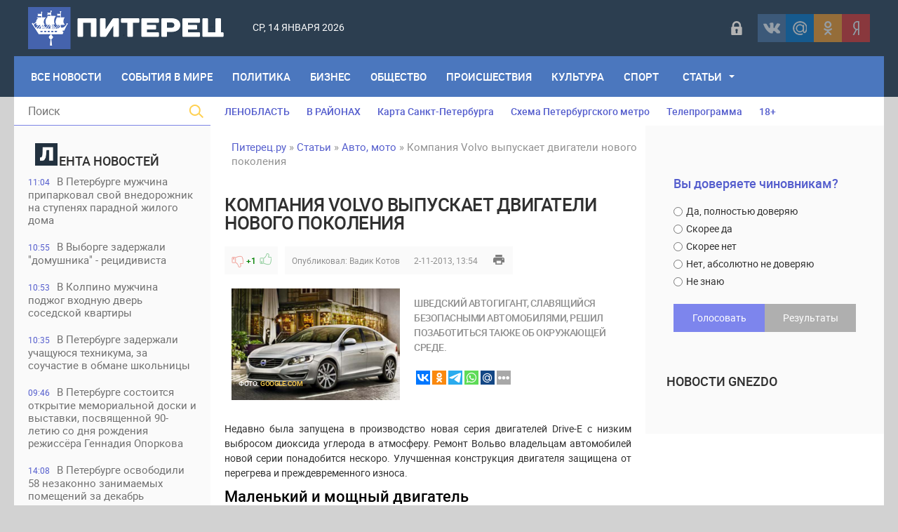

--- FILE ---
content_type: text/html; charset=utf-8
request_url: https://piterets.ru/clause/auto-moto/4241-kompaniya-volvo-vypuskaet-dvigateli-novogo-pokoleniya.html
body_size: 20680
content:
<!DOCTYPE html>
<html lang="ru-RU">
<head>
<title>Компания Volvo выпускает двигатели нового поколения » Питерец.ру - новости Санкт-Петербурга и Ленинградской области</title>
<meta charset="utf-8">
<meta name="description" content="Шведский автогигант, славящийся безопасными автомобилями, решил позаботиться также об окружающей среде.Недавно была запущена в производство новая серия двигателей Drive-E с низким выбросом д">
<meta name="keywords" content="Drive, новой, серии, контроля, автомобилей, Вольво, Volvo, могли, двигателя, Выброс, составляет, потребляют, меньше, намного, вредных, способствует, бензина, количества, уменьшению, выхлопов">
<meta name="generator" content="DataLife Engine (https://dle-news.ru)">
<meta name="news_keywords" content="автомобиль, Volvo, ремонт">
<link rel="canonical" href="https://piterets.ru/clause/auto-moto/4241-kompaniya-volvo-vypuskaet-dvigateli-novogo-pokoleniya.html">
<link rel="alternate" type="application/rss+xml" title="Питерец.ру - новости Санкт-Петербурга и Ленинградской области RSS" href="https://piterets.ru/rss.xml">
<link rel="alternate" type="application/rss+xml" title="Питерец.ру - новости Санкт-Петербурга и Ленинградской области RSS Dzen" href="https://piterets.ru/rssdzen.xml">
<link rel="preconnect" href="https://piterets.ru/" fetchpriority="high">
<meta property="twitter:title" content="Компания Volvo выпускает двигатели нового поколения » Питерец.ру - новости Санкт-Петербурга и Ленинградской области">
<meta property="twitter:url" content="https://piterets.ru/clause/auto-moto/4241-kompaniya-volvo-vypuskaet-dvigateli-novogo-pokoleniya.html">
<meta property="twitter:card" content="summary_large_image">
<meta property="twitter:image" content="https://piterets.ru/uploads/posts/2013-11/1383403905_sdx6ud.jpg">
<meta property="twitter:description" content="Недавно была запущена в производство новая серия двигателей Drive-E с низким выбросом диоксида углерода в атмосферу. Ремонт Вольво владельцам автомобилей новой серии понадобится нескоро. Улучшенная конструкция двигателя защищена от перегрева и преждевременного износа. Маленький и мощный двигатель">
<meta property="og:type" content="article">
<meta property="og:site_name" content="Питерец.ру - новости Санкт-Петербурга и Ленинградской области">
<meta property="og:title" content="Компания Volvo выпускает двигатели нового поколения » Питерец.ру - новости Санкт-Петербурга и Ленинградской области">
<meta property="og:url" content="https://piterets.ru/clause/auto-moto/4241-kompaniya-volvo-vypuskaet-dvigateli-novogo-pokoleniya.html">
<meta property="og:image" content="https://piterets.ru/uploads/posts/2013-11/1383403905_sdx6ud.jpg">
<meta property="og:description" content="Недавно была запущена в производство новая серия двигателей Drive-E с низким выбросом диоксида углерода в атмосферу. Ремонт Вольво владельцам автомобилей новой серии понадобится нескоро. Улучшенная конструкция двигателя защищена от перегрева и преждевременного износа. Маленький и мощный двигатель">

<script src="/public/js/jquery3.js?v=e94e7"></script>
<script src="/public/js/jqueryui.js?v=e94e7" defer></script>
<script src="/public/js/dle_js.js?v=e94e7" defer></script>
<script src="/public/editor/tiny_mce/tinymce.min.js?v=e94e7" defer></script>
<script type="application/ld+json">{"@context":"https://schema.org","@graph":[{"@type":"NewsArticle","@context":"https://schema.org/","publisher":{"@type":"Person","name":"Питерец.ру"},"name":"Компания Volvo выпускает двигатели нового поколения","headline":"Компания Volvo выпускает двигатели нового поколения","mainEntityOfPage":{"@type":"WebPage","@id":"https://piterets.ru/clause/auto-moto/4241-kompaniya-volvo-vypuskaet-dvigateli-novogo-pokoleniya.html"},"datePublished":"2013-11-02T13:54:00+04:00","dateModified":"2015-10-03T16:33:51+03:00","author":{"@type":"Person","name":"Вадик Котов","url":"https://piterets.ru/user/%D0%92%D0%B0%D0%B4%D0%B8%D0%BA%20%D0%9A%D0%BE%D1%82%D0%BE%D0%B2/"},"image":["https://piterets.ru/uploads/posts/2013-11/1383403905_sdx6ud.jpg"],"description":"Недавно была запущена в производство новая серия двигателей Drive-E с низким выбросом диоксида углерода в атмосферу. Ремонт Вольво владельцам автомобилей новой серии понадобится нескоро. Улучшенная конструкция двигателя защищена от перегрева и преждевременного износа. Маленький и мощный двигатель"},{"@type":"BreadcrumbList","@context":"https://schema.org/","itemListElement":[{"@type":"ListItem","position":1,"item":{"@id":"https://piterets.ru/","name":"Питерец.ру"}},{"@type":"ListItem","position":2,"item":{"@id":"https://piterets.ru/clause/","name":"Статьи"}},{"@type":"ListItem","position":3,"item":{"@id":"https://piterets.ru/clause/auto-moto/","name":"Авто, мото"}},{"@type":"ListItem","position":4,"item":{"@id":"https://piterets.ru/clause/auto-moto/4241-kompaniya-volvo-vypuskaet-dvigateli-novogo-pokoleniya.html","name":"Компания Volvo выпускает двигатели нового поколения"}}]}]}</script>
<meta name="apple-mobile-web-app-capable" content="yes">
<meta name="apple-mobile-web-app-status-bar-style" content="default">  
<meta name="google-site-verification" content="KzSmWZOEoBBcRzJyrRsdKKLHZ9GI6GKxsCwHp1FKz2Q" />
<meta name="yandex-verification" content="c8870bd051eca29d" /> 
<meta name="yandex-verification" content="1419e26f52d7e1b4" />
<link rel="icon" type="image/png" href="/templates/NevaRiver/images/favicon/favicon-16x16.png" sizes="16x16">
<link rel="icon" type="image/png" href="/templates/NevaRiver/images/favicon/favicon-32x32.png" sizes="32x32">
<link rel="icon" type="image/png"  href="/templates/NevaRiver/images/favicon/favicon-96x96.png" sizes="96x96">
<link rel="apple-touch-icon" sizes="57x57"  href="/templates/NevaRiver/images/favicon/apple-touch-icon-57x57.png">
<link rel="apple-touch-icon" sizes="60x60"  href="/templates/NevaRiver/images/favicon/apple-touch-icon-60x60.png">
<link rel="apple-touch-icon" sizes="72x72"  href="/templates/NevaRiver/images/favicon/apple-touch-icon-72x72.png">
<link rel="apple-touch-icon" sizes="76x76"  href="/templates/NevaRiver/images/favicon/apple-touch-icon-76x76.png">
<link rel="apple-touch-icon" sizes="114x114"  href="/templates/NevaRiver/images/favicon/apple-touch-icon-114x114.png">
<link rel="apple-touch-icon" sizes="120x120"  href="/templates/NevaRiver/images/favicon/apple-touch-icon-120x120.png">
<link rel="apple-touch-icon" sizes="144x144"  href="/templates/NevaRiver/images/favicon/apple-touch-icon-144x144.png">
<link rel="apple-touch-icon" sizes="152x152"  href="/templates/NevaRiver/images/favicon/apple-touch-icon-152x152.png">
<link rel="apple-touch-icon" sizes="180x180"  href="/templates/NevaRiver/images/favicon/apple-touch-icon-180x180.png">
<link rel="icon"  type="image/png"  href="/templates/NevaRiver/images/favicon/android-chrome-36x36.png" sizes="36x36">
<link rel="icon"  type="image/png"  href="/templates/NevaRiver/images/favicon/android-chrome-48x48.png" sizes="48x48">
<link rel="icon"  type="image/png"  href="/templates/NevaRiver/images/favicon/android-chrome-72x72.png" sizes="72x72">
<link rel="icon"  type="image/png"  href="/templates/NevaRiver/images/favicon/android-chrome-96x96.png" sizes="96x96">
<link rel="icon"  type="image/png"  href="/templates/NevaRiver/images/favicon/android-chrome-144x144.png" sizes="144x144">
<link rel="icon"  type="image/png"  href="/templates/NevaRiver/images/favicon/android-chrome-192x192.png" sizes="192x192">
<meta name="msapplication-TileImage" content="/templates/NevaRiver/images/favicon/mstile-70x70.png">
<meta name="msapplication-TileImage" content="/templates/NevaRiver/images/favicon/mstile-144x144.png">
<meta name="msapplication-TileImage" content="/templates/NevaRiver/images/favicon/mstile-150x150.png">
<meta name="msapplication-TileImage" content="/templates/NevaRiver/images/favicon/mstile-310x150.png">
<meta name="msapplication-TileImage" content="/templates/NevaRiver/images/favicon/mstile-310x310.png">
<meta name="msapplication-TileColor" content="#6666ff">
<meta name="theme-color" content="#6666ff">
<link rel="shortcut icon" href="/templates/NevaRiver/images/favicon.ico" type="image/x-icon" />
<link media="screen" href="/templates/NevaRiver/css/style.css"  rel="stylesheet" />
<link media="screen" href="/templates/NevaRiver/css/engine.css"  rel="stylesheet" />
<link media="screen" href="/templates/NevaRiver/css/adaptive.css"  rel="stylesheet" />
<link media="screen" href="/templates/NevaRiver/css/normalize.css"  rel="stylesheet" /> 

</head>
    
<body>
<header class="header">
<!--noindex--><script async src="https://lenta.sparrow.ru/js/loader.js"></script>

<!-- Sparrow Lenta Loader -->
<script type="text/javascript" data-key="a530fa41f1fdee8e1905292387af0abf">
    (function(w, a) {
        (w[a] = w[a] || []).push({
            'script_key': 'a530fa41f1fdee8e1905292387af0abf',
            'settings': {
                'w': 91494,
                'sid': 54382,
                'type': 'lenta',
            }
        });
        if(window['_SparrowLoader']){
          window['_SparrowLoader'].initWidgets();
        }
    })(window, '_sparrow_widgets');
</script>
<!-- /Sparrow Lenta Loader--><!--/noindex-->
  <!-- <section class="top_adv">
          
    </section>  -->

	<section class="wrap">
		<div class="topline">
			<div class="logo">
	        	<a href="https://piterets.ru/"><img src="/templates/NevaRiver/images/logo2.png" alt="" /></a>
                <a class="nav_btn" href="" title="Меню"></a>
	    	</div>		
			<div class="current_date">
                 <script>
                    var mydate=new Date() 
                    var year=mydate.getYear() 
                    if (year < 1000) year+=1900 
                    var day=mydate.getDay() 
                    var month=mydate.getMonth() 
                    var daym=mydate.getDate() 
                    if (daym<10) 
                    daym="0"+daym 
                    var dayarray=new Array("Вс","Пн","Вт","Ср","Чт","Пт","Сб") 
                    var montharray=new Array("января","февраля","марта","апреля","мая","июня","июля","августа","сентября","октября","ноября","декабря") 
                    document.write(""+dayarray[day]+", "+daym+" "+montharray[month]+" "+year) 
                </script>
            </div>
            <div id="weather"></div>
            <!--noindex--><div class="social_login2 cf">

	<a href="#" data-link="https://id.vk.ru/authorize?client_id=5608300&amp;redirect_uri=https%3A%2F%2Fpiterets.ru%2Findex.php%3Fdo%3Dauth-social%26provider%3Dvk&amp;scope=email&amp;state=1abfabfa4937ff240b8fe4b8594994b0&amp;response_type=code&amp;code_challenge=QnHYdiT-Okpu5vtpwD7Lgsbq8B3ATnRdwybNvZGaLpo&amp;code_challenge_method=S256" target="_blank" class="link login-social login-vk" rel="nofollow" title="ВКонтакте"></a>
	<a href="#" data-link="https://oauth.mail.ru/login?client_id=891f7cdc19c84d55aad26f75ed2508f1&amp;redirect_uri=https%3A%2F%2Fpiterets.ru%2Findex.php%3Fdo%3Dauth-social%26provider%3Dmailru&amp;scope=userinfo&amp;state=1abfabfa4937ff240b8fe4b8594994b0&amp;response_type=code" target="_blank" class="link login-social login-mr" rel="nofollow" title="Майл ру"></a>
	<a href="#" data-link="https://connect.ok.ru/oauth/authorize?client_id=1248030208&amp;redirect_uri=https%3A%2F%2Fpiterets.ru%2Findex.php%3Fdo%3Dauth-social%26provider%3Dod&amp;scope=VALUABLE_ACCESS%3BGET_EMAIL&amp;state=1abfabfa4937ff240b8fe4b8594994b0&amp;response_type=code" target="_blank" class="link login-social login-ok" rel="nofollow" title="Одноклассники"></a>
	<a href="#" data-link="https://oauth.yandex.ru/authorize?client_id=1827c193d9794c87b7d2bc91910f9890&amp;redirect_uri=https%3A%2F%2Fpiterets.ru%2Findex.php%3Fdo%3Dauth-social%26provider%3Dyandex&amp;state=1abfabfa4937ff240b8fe4b8594994b0&amp;response_type=code" target="_blank" class="link login-social login-ya" rel="nofollow" title="Yandex"></a>    

    
</div>   
<script>$('a.link').click(function(){window.open($(this).data("link"));return false;});</script><!--/noindex-->
            <div class="header-login">
    
    <a class="login_btn" href="#" title="Войти"></a>
    <div class="login_block">
        <h3>Войти в аккаунт</h3>
        <div class="social_login cf">

            <a href="https://id.vk.ru/authorize?client_id=5608300&amp;redirect_uri=https%3A%2F%2Fpiterets.ru%2Findex.php%3Fdo%3Dauth-social%26provider%3Dvk&amp;scope=email&amp;state=1abfabfa4937ff240b8fe4b8594994b0&amp;response_type=code&amp;code_challenge=QnHYdiT-Okpu5vtpwD7Lgsbq8B3ATnRdwybNvZGaLpo&amp;code_challenge_method=S256" rel="nofollow"></a>
            <a href="https://connect.ok.ru/oauth/authorize?client_id=1248030208&amp;redirect_uri=https%3A%2F%2Fpiterets.ru%2Findex.php%3Fdo%3Dauth-social%26provider%3Dod&amp;scope=VALUABLE_ACCESS%3BGET_EMAIL&amp;state=1abfabfa4937ff240b8fe4b8594994b0&amp;response_type=code" rel="nofollow"></a>
            
            <a href="https://oauth.mail.ru/login?client_id=891f7cdc19c84d55aad26f75ed2508f1&amp;redirect_uri=https%3A%2F%2Fpiterets.ru%2Findex.php%3Fdo%3Dauth-social%26provider%3Dmailru&amp;scope=userinfo&amp;state=1abfabfa4937ff240b8fe4b8594994b0&amp;response_type=code" rel="nofollow"></a>
            <a href="https://oauth.yandex.ru/authorize?client_id=1827c193d9794c87b7d2bc91910f9890&amp;redirect_uri=https%3A%2F%2Fpiterets.ru%2Findex.php%3Fdo%3Dauth-social%26provider%3Dyandex&amp;state=1abfabfa4937ff240b8fe4b8594994b0&amp;response_type=code" rel="nofollow"></a>

        </div>
        <form method="post" class="login_form">
            <input class="inp" type="text" name="login_name" id="login_name" placeholder="Логин:" />
            <input class="inp" type="password" name="login_password" id="login_password" placeholder="Пароль" />

            <div><input class="ch_box_save" type="checkbox" name="login_not_save" id="login_not_save" value="1" />

            <label class="not_save_label" for="login_not_save"><span></span>Чужой компьютер</label></div>

            <button class="enter-btn" onclick="submit();" type="submit" title="Войти">Войти</button>
            <input name="login" type="hidden" id="login" value="submit" />
            <div class="reg-link"><a href="/index.php?do=register" title="Регистрация на сайте" rel="nofollow">Регистрация</a>&nbsp;&nbsp;&nbsp;<a href="/index.php?do=lostpassword">Забыли пароль?</a></div>
        </form>
    </div>
    
    
</div>
		</div>
		<nav class="nav">
	    	<ul class="main_nav"> 
                <li style="margin-left:10px"><a href="https://piterets.ru/lastnews/">Все Новости</a></li>
                <li><a href="https://piterets.ru/world/">События в мире</a></li>
	            <li><a href="https://piterets.ru/politika/">Политика</a></li>
	            <li><a href="https://piterets.ru/ekonomika/">Бизнес</a></li>
	            <li><a href="https://piterets.ru/obstchestvo/">Общество</a></li>
	            <li><a href="https://piterets.ru/proishestviya/">Происшествия</a></li>
	            <li><a href="https://piterets.ru/kultura/">Культура</a></li>
	            <li><a href="https://piterets.ru/nashsport/">Спорт</a></li>
                <li class="drop"><a href="https://piterets.ru/clause/" class="dropi">Статьи</a>
	                <ul class="sub_nav">
					    <li><span class="hidden-link" data-link="https://piterets.ru/clause/dizain/">Дизайн, интерьер, мебель</span></li>
						<li><span class="hidden-link" data-link="https://piterets.ru/clause/training/">Образование, обучение</span></li>
						<li><span class="hidden-link" data-link="https://piterets.ru/clause/machinery/">Производство</span></li>
						<li><span class="hidden-link" data-link="https://piterets.ru/clause/cooking/">Кулинария, рецепты</span></li>
					    <li><span class="hidden-link" data-link="https://piterets.ru/clause/holiday/">Праздники, торжества</span></li>
						<li><span class="hidden-link" data-link="https://piterets.ru/clause/logistics/">Логистика, грузы</span></li>
						<li><span class="hidden-link" data-link="https://piterets.ru/clause/uvelir/">Драгоценности, бижутерия</span></li>
						<li><span class="hidden-link" data-link="https://piterets.ru/clause/appliance/">Оборудование, приборы</span></li>
						<li><span class="hidden-link" data-link="https://piterets.ru/clause/moda-krasota/">Мода и красота</span></li>
						<li><span class="hidden-link" data-link="https://piterets.ru/clause/zdorovie/">Здоровье, медицина</span></li>
						<li><span class="hidden-link" data-link="https://piterets.ru/clause/brands/">Бизнес, бренды, финансы</span></li>
						<li><span class="hidden-link" data-link="https://piterets.ru/clause/credits/">Банки, кредиты, деньги</span></li>
						<li><span class="hidden-link" data-link="https://piterets.ru/clause/hi-tech/">Высокие технологии</span></li>
						<li><span class="hidden-link" data-link="https://piterets.ru/clause/seo/">SEO, интернет</span></li>
						<li><span class="hidden-link" data-link="https://piterets.ru/clause/travel/">Отдых и путешествия</span></li>
                        <li><span class="hidden-link" data-link="https://piterets.ru/clause/gardening/">Садоводство</span></li>
						<li><span class="hidden-link" data-link="https://piterets.ru/clause/stroika/">Строительство и ремонт</span></li>
						<li><span class="hidden-link" data-link="https://piterets.ru/clause/house-famil/">Дом, семья, дети</span></li>
						<li><span class="hidden-link" data-link="https://piterets.ru/clause/zoo/">Животные, ветеринария</span></li>
						<li><span class="hidden-link" data-link="https://piterets.ru/clause/auto-moto/">Авто, мото</span></li>
						<li><span class="hidden-link" data-link="https://piterets.ru/clause/realty/">Недвижимость</span></li>						
					</ul>
	            </li>
	        </ul>                      
	    </nav>
	</section>
</header>
<div class="wrap container cf">
	<section class="left">		
    	<div class="searchblock">
            <form method="post" action="#">
                <input type="hidden" name="subaction" value="search" />
                <input type="hidden" name="do" value="search" />
                <input id="story" name="story" type="text" placeholder="Поиск" class="searchform" />
                <button type="submit" class="searchbt" ></button>
            </form>
        </div>
        
         
        <div class="newsfeed">
        	<h3 class="block_header"><img src="/templates/NevaRiver/images/litera.png" style="width: 32px;margin-right: 2px;" alt="" />ента новостей</h3>
        	<a href="https://piterets.ru/proishestviya/54041-v-peterburge-muzhchina-priparkoval-svoj-vnedorozhnik-na-stupenjah-paradnoj-zhilogo-doma.html" class="newsfeed_post [xfgiven_color]color[/xfgiven_color]  ">
    <div class="feed_date">11:04</div>В Петербурге мужчина припарковал свой внедорожник на ступенях парадной жилого дома
    
    
</a><a href="https://piterets.ru/proishestviya/54040-v-vyborge-zaderzhali-domushnika-recidivista.html" class="newsfeed_post [xfgiven_color]color[/xfgiven_color]  ">
    <div class="feed_date">10:55</div>В Выборге задержали &quot;домушника&quot; - рецидивиста
    
    
</a><a href="https://piterets.ru/proishestviya/54039-v-kolpino-muzhchina-podzhog-vhodnuju-dver-sosedskoj-kvartiry.html" class="newsfeed_post [xfgiven_color]color[/xfgiven_color]  ">
    <div class="feed_date">10:53</div>В Колпино мужчина поджог входную дверь соседской квартиры
    
    
</a><a href="https://piterets.ru/proishestviya/54038-v-peterburge-zaderzhali-uchaschujusja-tehnikuma-za-souchastie-v-obmane-shkolnicy.html" class="newsfeed_post [xfgiven_color]color[/xfgiven_color]  ">
    <div class="feed_date">10:35</div>В Петербурге задержали учащуюся техникума, за соучастие в обмане школьницы
    
    
</a><a href="https://piterets.ru/kultura/54037-v-peterburge-sostoitsja-otkrytie-memorialnoj-doski-i-vystavki-posvjaschennoj-90-letiju-so-dnja-rozhdenija-rezhissera-gennadija-oporkova.html" class="newsfeed_post [xfgiven_color]color[/xfgiven_color]  ">
    <div class="feed_date">09:46</div>В Петербурге состоится открытие мемориальной доски  и выставки, посвященной 90-летию со дня рождения  режиссёра Геннадия Опоркова
    
    
</a><a href="https://piterets.ru/obstchestvo/54034-v-peterburge-osvobodili-58-nezakonno-zanimaemyh-pomeschenij-za-dekabr.html" class="newsfeed_post [xfgiven_color]color[/xfgiven_color]  ">
    <div class="feed_date">14:08</div>В Петербурге освободили 58 незаконно занимаемых помещений за декабрь
    
    
</a><a href="https://piterets.ru/obstchestvo/54033-lenoblast-zapuskaet-tretij-potok-obrazovatelnoj-programmy-geroi-dobryh-del.html" class="newsfeed_post [xfgiven_color]color[/xfgiven_color]  ">
    <div class="feed_date">13:33</div>Ленобласть запускает третий поток образовательной программы «Герои добрых дел»
    
    
</a><a href="https://piterets.ru/obstchestvo/54032-v-peterburge-za-novogodnie-prazdniki-summa-shtrafov-za-sosulki-mozhet-sostavit-47-mln-rub.html" class="newsfeed_post [xfgiven_color]color[/xfgiven_color]  ">
    <div class="feed_date">13:22</div>В Петербурге за новогодние праздники сумма штрафов за сосульки может составить 4,7 млн руб
    
    
</a><a href="https://piterets.ru/obstchestvo/54031-v-peterburge-otkryt-novyj-korpus-universiteta-imeni-akademika-ip-pavlova.html" class="newsfeed_post [xfgiven_color]color[/xfgiven_color]  ">
    <div class="feed_date">13:07</div>В Петербурге открыт новый корпус Университета имени академика И.П. Павлова
    
    
</a><a href="https://piterets.ru/proishestviya/54030-v-centre-peterburga-presekli-nezakonnuju-prodazhu-alkogolja-v-kaljannoj.html" class="newsfeed_post [xfgiven_color]color[/xfgiven_color]  ">
    <div class="feed_date">11:02</div>В центре Петербурга пресекли незаконную продажу алкоголя в кальянной
    
    
</a><a href="https://piterets.ru/proishestviya/54029-na-varshavskoj-ulice-muzhchina-povredil-truboj-avtomobil-kommunalschikov.html" class="newsfeed_post [xfgiven_color]color[/xfgiven_color]  ">
    <div class="feed_date">09:47</div>На Варшавской улице мужчина повредил трубой автомобиль коммунальщиков
    
    
</a><a href="https://piterets.ru/nashsport/54028-ska-pobedil-toljattinskuju-ladu-v-serii-bullitov.html" class="newsfeed_post [xfgiven_color]color[/xfgiven_color]  ">
    <div class="feed_date">20:52</div>СКА победил тольяттинскую «Ладу» в серии буллитов
    
    
</a><a href="https://piterets.ru/obstchestvo/54027-v-rossii-sozdadut-federalnyj-operativnyj-shtab-po-borbe-s-kibermoshennichestvom.html" class="newsfeed_post [xfgiven_color]color[/xfgiven_color]  ">
    <div class="feed_date">15:57</div>В России создадут федеральный оперативный штаб по борьбе с кибермошенничеством
    
    
</a><a href="https://piterets.ru/kultura/54026-24-mosta-peterburga-otmetjat-jubilej-v-2026-godu.html" class="newsfeed_post [xfgiven_color]color[/xfgiven_color]  ">
    <div class="feed_date">11:53</div>24 моста Петербурга отметят юбилей в 2026 году
    
    
</a><a href="https://piterets.ru/obstchestvo/54025-v-moskovskom-rajone-ogranichat-dvizhenie-transporta.html" class="newsfeed_post [xfgiven_color]color[/xfgiven_color]  ">
    <div class="feed_date">11:41</div>В Московском районе ограничат движение транспорта
    
    
</a><a href="https://piterets.ru/proishestviya/54024-v-peterburge-zaderzhali-zhitelja-irkutskoj-oblasti-za-razbojnye-napadenija-na-zhenschin.html" class="newsfeed_post [xfgiven_color]color[/xfgiven_color]  ">
    <div class="feed_date">09:35</div>В Петербурге задержали жителя Иркутской области за разбойные нападения на женщин
    
    
</a><a href="https://piterets.ru/proishestviya/54023-v-lenoblasti-zaderzhali-podozrevaemogo-v-razboe-v-novom-svete.html" class="newsfeed_post [xfgiven_color]color[/xfgiven_color]  ">
    <div class="feed_date">09:32</div>В Ленобласти задержали подозреваемого в разбое в Новом Свете
    
    
</a><a href="https://piterets.ru/proishestviya/54022-v-peterburge-rektora-chastnogo-vuza-budut-sudit-za-organizaciju-kanala-nezakonnoj-migracii.html" class="newsfeed_post [xfgiven_color]color[/xfgiven_color]  ">
    <div class="feed_date">09:28</div>В Петербурге ректора частного ВУЗа будут судить за организацию канала незаконной миграции
    
    
</a><a href="https://piterets.ru/kultura/54021-muzykalnyj-spektakl-ja-tebe-verju.html" class="newsfeed_post [xfgiven_color]color[/xfgiven_color]  ">
    <div class="feed_date">08:43</div>Музыкальный спектакль «Я Тебе Верю!»
    
    
</a><a href="https://piterets.ru/nashsport/54012-v-peterburge-nagradili-luchshih-sportsmenov-i-trenerov-sbornoj-komandy-goroda-po-boksu.html" class="newsfeed_post [xfgiven_color]color[/xfgiven_color]  ">
    <div class="feed_date">12:41</div>В Петербурге наградили лучших спортсменов и тренеров сборной команды города по боксу
    
    
</a><a href="https://piterets.ru/proishestviya/54010-v-peterburge-na-prospekte-stachek-v-drake-muzhchina-poluchil-smertelnye-travmy.html" class="newsfeed_post [xfgiven_color]color[/xfgiven_color]  ">
    <div class="feed_date">12:24</div>В Петербурге на проспекте Стачек в драке мужчина получил смертельные травмы
    
    
</a><a href="https://piterets.ru/proishestviya/54009-v-centre-peterburga-muzhchina-ustroil-ponozhovschinu-v-hostele-na-italjanskoj-ulice.html" class="newsfeed_post [xfgiven_color]color[/xfgiven_color]  ">
    <div class="feed_date">12:19</div>В центре Петербурга мужчина устроил поножовщину в хостеле на Итальянской улице
    
    
</a><a href="https://piterets.ru/proishestviya/54008-v-sinjavino-troe-pjanyh-recidivistov-ugrozhaja-nozhom-zastavili-muzhchinu-snjat-dengi-s-karty.html" class="newsfeed_post [xfgiven_color]color[/xfgiven_color]  ">
    <div class="feed_date">12:14</div>В Синявино трое пьяных рецидивистов угрожая ножом заставили мужчину снять деньги с карты
    
    
</a><a href="https://piterets.ru/proishestviya/54007-v-poselke-pudost-podrostki-streljali-po-oknam-iz-pnevmaticheskogo-pistoleta.html" class="newsfeed_post [xfgiven_color]color[/xfgiven_color]  ">
    <div class="feed_date">12:00</div>В поселке Пудость подростки стреляли по окнам из пневматического пистолета
    
    
</a><a href="https://piterets.ru/proishestviya/54006-v-otradnom-molodoj-chelovek-primenil-armaturu-v-kachestve-argumenta-v-konflikte.html" class="newsfeed_post [xfgiven_color]color[/xfgiven_color]  ">
    <div class="feed_date">11:42</div>В Отрадном молодой человек применил арматуру в качестве аргумента в конфликте
    
    
</a><a href="https://piterets.ru/proishestviya/54005-v-lenoblasti-zaderzhali-voditelja-sbivshego-treh-peshehodov-v-kudrovo-i-sryvshegosja-s-mesta-dtp.html" class="newsfeed_post [xfgiven_color]color[/xfgiven_color]  ">
    <div class="feed_date">11:23</div>В Ленобласти задержали водителя, сбившего трех пешеходов в Кудрово и срывшегося с места ДТП
    
    
</a><a href="https://piterets.ru/proishestviya/54004-v-lenoblasti-presekli-dejatelnost-proizvoditelja-surrogatnogo-alkogol.html" class="newsfeed_post [xfgiven_color]color[/xfgiven_color]  ">
    <div class="feed_date">11:19</div>В Ленобласти пресекли деятельность производителя суррогатного алкогол
    
    
</a><a href="https://piterets.ru/proishestviya/54000-v-kirishah-mestnyj-zhitel-zatushil-snegom-vechnyj-ogon-na-memoriale.html" class="newsfeed_post [xfgiven_color]color[/xfgiven_color]  ">
    <div class="feed_date">10:03</div>В Киришах местный житель затушил снегом Вечный огонь на мемориале
    
    
</a><a href="https://piterets.ru/proishestviya/53999-v-kingiseppe-konflikt-u-kafe-zakonchilsja-strelboj-iz-ajerozolnogo-ustrojstva.html" class="newsfeed_post [xfgiven_color]color[/xfgiven_color]  ">
    <div class="feed_date">09:54</div>В Кингисеппе конфликт у кафе закончился стрельбой из аэрозольного устройства
    
    
</a><a href="https://piterets.ru/proishestviya/53998-na-perekrestke-nalichnoj-i-nahimova-inomarka-sbila-15-letnjuju-devochku.html" class="newsfeed_post [xfgiven_color]color[/xfgiven_color]  ">
    <div class="feed_date">09:50</div>На перекрёстке Наличной и Нахимова иномарка сбила 15-летнюю девочку
    
    
</a>
        </div>
        <a href="https://piterets.ru/lastnews/" class="lastnews" title="Все новости">Все новости</a>
        <div class="side_rek"> 
           <!---->
        </div> 
        
	</section>
	<section class="right cf">
		<div class="top_topics">
            <a href="https://piterets.ru/tags/Ленобласть/">ЛЕНОБЛАСТЬ</a>
            <a href="https://piterets.ru/na-rayone.html">В РАЙОНАХ</a>
			<a href="https://piterets.ru/maps.html">Карта Санкт-Петербурга</a>
			<a href="https://piterets.ru/metro.html">Схема Петербургского метро</a>
			<!--noindex--><a href="https://piterets.ru/index.php?do=go&url=aHR0cHM6Ly90di5tYWlsLnJ1L3Nhbmt0X3BldGVyYnVyZy8%3D" rel="nofollow">Телепрограмма</a><!--/noindex-->
            <span class="hidden-link" data-link="https://piterets.ru/children.html">18+</span>
		</div>
		<div class="hblock cf">
			<!-- 7 главных публикаций-->
			
		</div>
		<div class="content cf">
			
			<div class="speedbar"><a href="https://piterets.ru/">Питерец.ру</a> » <a href="https://piterets.ru/clause/">Статьи</a> » <a href="https://piterets.ru/clause/auto-moto/">Авто, мото</a> » Компания Volvo выпускает двигатели нового поколения</div>                    
				<div class="hblock cf"><!-- Количество строк зависит от количества ваших категорий -->
 <!-- 1я категория -->
 <!-- 2я категория -->
 <!-- 3я категория -->
 <!-- 4я категория -->
 <!-- 5я категория -->
 <!-- 6я категория --></div>
				
	    			    		
	    		<article class="fullstory cf" itemscope itemtype="http://schema.org/Article">   
    <div class="post_title" id="news-title" itemprop="name">
        <h1>Компания Volvo выпускает двигатели нового поколения</h1>
    </div>
    <div class="post_info cf">
         <!--<div class="post_info_item fcomms">1</div>
        <div class="post_info_item fviews"><meta itemprop="interactionCount" content="UserPageVisits:7 285" />7 285</div>-->
                        
                    <div class="ratebox post_info_item">
                    
                    
                    
                    <a href="#" onclick="doRate('minus', '4241'); return false;" ><div class="dislike button_rating" title="Не нравится"></div></a><span data-ratig-layer-id="4241"><span class="ratingtypeplusminus ratingplus" >+1</span></span><a href="#" onclick="doRate('plus', '4241'); return false;" ><div class="like button_rating" title="Нравится"></div></a>
                    
					
                    </div>
                
        <div class="post_info_item" itemprop="Category">Опубликовал: <a onclick="ShowProfile('%D0%92%D0%B0%D0%B4%D0%B8%D0%BA+%D0%9A%D0%BE%D1%82%D0%BE%D0%B2', 'https://piterets.ru/user/%D0%92%D0%B0%D0%B4%D0%B8%D0%BA%20%D0%9A%D0%BE%D1%82%D0%BE%D0%B2/', '0'); return false;" href="https://piterets.ru/user/%D0%92%D0%B0%D0%B4%D0%B8%D0%BA%20%D0%9A%D0%BE%D1%82%D0%BE%D0%B2/">Вадик Котов</a></div>
        <time class="post_info_item"><meta itemprop="datePublished" content="2013-11-02" />2-11-2013, 13:54</time>  
        <div class="print-link"><a href="https://piterets.ru/clause/auto-moto/print:page,1,4241-kompaniya-volvo-vypuskaet-dvigateli-novogo-pokoleniya.html" rel="nofollow"> </a></div>
        <div style="float:left;height:40px;">  </div>   
    
	</div>
         <article class="shortstory2 cf">
    <div class="short_full_img">
        <div class="tile_bg" style="background-image:url(https://piterets.ru/uploads/posts/2013-11/1383403905_sdx6ud.jpg);"></div>
        <div class="tile"></div>
    <div class="ft_block">
        <div class="foto_ft">Фото:</div>
		<div class="foto_url">google.com</div>
    </div>
    </div>
    <div class="short-data">
        <div class="shortstory_post">Шведский автогигант, славящийся безопасными автомобилями, решил позаботиться также об окружающей среде.</div>
        <br>

<script type="text/javascript">(function(w,doc) {
if (!w.__utlWdgt ) {
    w.__utlWdgt = true;
    var d = doc, s = d.createElement('script'), g = 'getElementsByTagName';
    s.type = 'text/javascript'; s.charset='UTF-8'; s.async = true;
    s.src = ('https:' == w.location.protocol ? 'https' : 'http')  + '://w.uptolike.com/widgets/v1/uptolike.js';
    var h=d[g]('body')[0];
    h.appendChild(s);
}})(window,document);
</script>
<div data-mobile-view="true" data-share-size="20" data-like-text-enable="false" data-background-alpha="0.0" data-pid="2018479" data-mode="share" data-background-color="#ffffff" data-share-shape="rectangle" data-share-counter-size="12" data-icon-color="#ffffff" data-mobile-sn-ids="vk.ok.tm.wh.mr." data-text-color="#000000" data-buttons-color="#ffffff" data-counter-background-color="#ffffff" data-share-counter-type="disable" data-orientation="horizontal" data-following-enable="false" data-sn-ids="vk.ok.tm.wh.mr." data-preview-mobile="false" data-selection-enable="true" data-exclude-show-more="false" data-share-style="1" data-counter-background-alpha="1.0" data-top-button="false" class="uptolike-buttons" ></div>
    
    </div>
</article>
    <div class="post_content" itemprop="description">
        <div class="full-story"><p style="text-align:justify;">Недавно была запущена в производство новая серия двигателей Drive-E с низким выбросом диоксида углерода в атмосферу. Ремонт Вольво владельцам автомобилей новой серии понадобится нескоро. Улучшенная конструкция двигателя защищена от перегрева и преждевременного износа.</p>
<h2 style="text-align:justify;">Маленький и мощный двигатель</h2>
<p style="text-align:justify;">Главной задачей разработчиков Drive-E являлось рациональное использование топлива в двигателе. Новинка оснащена электронной системой контроля подачи горючего. Над каждой форсункой установлена микросхема, которая помогает отслеживать состояние двигателя.</p>
<p style="text-align:justify;">Специалисты добились удивительной производительности после этого от автомобиля. Теперь четырёхцилиндровый двигатель эконом-класса выдаёт мощность от 181 до 350 лошадиных сил. Ранее подобные автомобили могли похвастаться лишь сотней «лошадей» и не могли соперничать с более дорогими моделями. Кроме того, машины с Drive-E потребляют намного меньше бензина, что способствует уменьшению количества вредных выхлопов. Выброс СО2 составляет всего лишь 100г/км.</p>
<p style="text-align:justify;">Безопасность новой запчасти Вольво обеспечивает система контроля давления i-Art. Вице-президент Volvo по двигателям и трансмиссиям Дерек Крабб отметил, что создание новой технологии является большим прорывом в деятельности компании.</p>
<p style="text-align:justify;">Опробовать новинку смогут владельцы автомобилей серии Volvo S60 T6, XC60 и V60. Эти модели будут запущены в продажу в 2014 году. Производители планируют представить их на автосалоне в Детройте.</p></div> 
        
        

              		
    </div>
    <!---->
    <!--<div class="tags_block"><span class="hidden-link" data-link="https://t.me/piterets_ru" target="_blank"><img src="/uploads/telegram.png" style="width: 86px" alt="" /></span></div>-->
    <div class="tags_block">Все по теме: <a href="https://piterets.ru/tags/%D0%B0%D0%B2%D1%82%D0%BE%D0%BC%D0%BE%D0%B1%D0%B8%D0%BB%D1%8C/">автомобиль</a>, <a href="https://piterets.ru/tags/volvo/">Volvo</a>, <a href="https://piterets.ru/tags/%D1%80%D0%B5%D0%BC%D0%BE%D0%BD%D1%82/">ремонт</a></div> 

	<div class="post_info cf">
        <div class="post_info_item">
	    Обнаружили ошибку? Выделите текст с ошибкой и нажмите Ctrl+Enter, либо нажмите <a href="javascript:AddComplaint('4241', 'news')">"ОШИБКА"</a>
        </div>    
	</div>
</article>

        <div class="content_adv">
     <!--noindex--><a href="https://dzen.ru/piterets.ru?favid=254116519" rel="nofollow"><img src="/templates/NevaRiver/images/dzen.png" style="width: 60%" alt="Яндек.Дзен"></a><!--/noindex-->
        </div>

    <section class="hblock cf">
        <h3 class="block_header"><meta itemprop="interactionCount" content="UserComments:1" /><span class="ccolor">1</span> комментарий</h3>
        <form method="post" name="dlemasscomments" id="dlemasscomments"><div id="dle-comments-list">
<div id="comment"></div><div id='comment-id-6067'><div class="comment   cf" itemprop="comment" itemscope="itemscope" itemtype="http://schema.org/UserComments"> 
    <div class="comment_avatar">
        <img src="/uploads/fotos/foto_274.jpg">
    </div>
    <div class="comment_content">
        <div class="comment_meta">
            <span class="comment_author"><a onclick="ShowProfile('BreakinDown', 'https://piterets.ru/user/BreakinDown/', '0'); return false;" href="https://piterets.ru/user/BreakinDown/">BreakinDown</a></span>
            
            <time class="comment_date" itemprop="commentTime" datetime="2014-08-21T06:41">21 августа 2014 06:41</time>
            <span class="mass-action"></span>
        </div>
            <div class="comment-news"></div> 
            <span itemprop="commentText"><div id='comm-id-6067'>Этот бренд продолжает удивлять! Ранее считался самым надёжным, а теперь, наверное, и самым современным будет.</div></span>
                        
            <div>
                
            
                <div class="ratebox">
                    
                    
                    
                    <a href="#" onclick="doCommentsRate('minus', '6067'); return false;" ><div class="dislike button_rating" title="Не нравится"></div></a><span data-comments-ratig-layer-id="6067"><span class="ratingtypeplusminus ratingzero" >0</span></span><a href="#" onclick="doCommentsRate('plus', '6067'); return false;" ><div class="like button_rating" title="Нравится"></div></a>
                    
                </div>
            
                <div  class="comment_controls">
                    <a onclick="dle_fastreply('BreakinDown', 'https://piterets.ru/user/BreakinDown/'); return false;" href="#">Ответить</a>
                    <a onmouseover="dle_copy_quote('BreakinDown', '1408588882', '21 августа 2014 06:41, BreakinDown написал:', 'comments', '6067', '4241', '1'); return false;" onclick="dle_ins('6067'); return false;" href="#">Цитировать</a>
                                  
                    <a href="javascript:AddComplaint('6067', 'comments')">Жалоба</a>
                    
                    
                </div>
            </div>
    </div>                      
</div></div>
<div id="dle-ajax-comments"></div>
</div></form>

        <!--dlenavigationcomments-->
        <form  method="post" name="dle-comments-form" id="dle-comments-form" ><div class="addcomment-post">
      <table class="fulltable">
      <tr>
       <td colspan="2">
       <script>
	var text_upload = "Загрузка файлов и изображений на сервер";
	var dle_quote_title  = "Цитата:";
</script><div class="dleaddcomments-editor wseditor dlecomments-editor">
	<textarea id="comments" name="comments" style="width:100%;height:260px;"></textarea>
</div>
       </td>
      </tr>
       
      <tr>
            <td><input type="text" name="name" class="input1" placeholder="Имя" /></td>
      </tr>
      <tr>
            <td><input type="email" name="mail" class="input1" placeholder="E-mail" /></td>
      </tr>
      <tr>
            <td>
            Войти через
        <div class="social_login cf">
            <noindex>
            <a href="https://id.vk.ru/authorize?client_id=5608300&amp;redirect_uri=https%3A%2F%2Fpiterets.ru%2Findex.php%3Fdo%3Dauth-social%26provider%3Dvk&amp;scope=email&amp;state=1abfabfa4937ff240b8fe4b8594994b0&amp;response_type=code&amp;code_challenge=QnHYdiT-Okpu5vtpwD7Lgsbq8B3ATnRdwybNvZGaLpo&amp;code_challenge_method=S256" target="_blank" rel="nofollow" class="login-social login-vk"></a>
            <a href="https://connect.ok.ru/oauth/authorize?client_id=1248030208&amp;redirect_uri=https%3A%2F%2Fpiterets.ru%2Findex.php%3Fdo%3Dauth-social%26provider%3Dod&amp;scope=VALUABLE_ACCESS%3BGET_EMAIL&amp;state=1abfabfa4937ff240b8fe4b8594994b0&amp;response_type=code" target="_blank" rel="nofollow" class="login-social login-ok"></a>
            
            <a href="https://oauth.mail.ru/login?client_id=891f7cdc19c84d55aad26f75ed2508f1&amp;redirect_uri=https%3A%2F%2Fpiterets.ru%2Findex.php%3Fdo%3Dauth-social%26provider%3Dmailru&amp;scope=userinfo&amp;state=1abfabfa4937ff240b8fe4b8594994b0&amp;response_type=code" target="_blank" rel="nofollow" class="login-social login-mr"></a>
            <a href="https://oauth.yandex.ru/authorize?client_id=1827c193d9794c87b7d2bc91910f9890&amp;redirect_uri=https%3A%2F%2Fpiterets.ru%2Findex.php%3Fdo%3Dauth-social%26provider%3Dyandex&amp;state=1abfabfa4937ff240b8fe4b8594994b0&amp;response_type=code" target="_blank" rel="nofollow" class="login-social login-ya"></a>
            </noindex>
        </div>
            </td>
      </tr>
      
      
      
      
      <tr>
       <td><div class="g-recaptcha" data-sitekey="6LdcUtYSAAAAAKdEwMGdlfVK6vqYa8BrNeLOKrYD" data-theme="light" data-language="ru"></div><script src="https://www.google.com/recaptcha/api.js?hl=ru" async defer></script></td>
      </tr>
      
      <tr>
       <td><button type="submit" name="submit" class="site_button color_button">Добавить</button></td>
      </tr>
      <tr>
      <label><input type="checkbox" name="terms" value="1" required> Я принимаю <a href="https://piterets.ru/polzovatelskoe_soglashenie.html" target="_blank">пользовательское соглашение</a> и подтверждаю, что согласен с <a href="https://piterets.ru/privacy.html" target="_blank">политикой конфиденциальности</a> данного сайта</label>    
      </tr>    
     </table>
</div>

		<input type="hidden" name="subaction" value="addcomment">
		<input type="hidden" name="post_id" id="post_id" value="4241"><input type="hidden" name="user_hash" value="51ddccf5d474698466a366c2b24bd2d3313667d9"></form>
    </section>

    <section class="hblock">
        
        <div class="pad15 cf">
            <div id="grf_piteretsru_3"></div>
            <!--noindex--><!-- Sparrow -->
<script type="text/javascript" data-key="4be076c894e0763d5a928783c88c8cc1">
    (function(w, a) {
        (w[a] = w[a] || []).push({
            'script_key': '4be076c894e0763d5a928783c88c8cc1',
            'settings': {
                'sid': 54382
            }
        });
        if(window['_Sparrow_embed']){
         window['_Sparrow_embed'].initWidgets();
        }
    })(window, '_sparrow_widgets');
</script>
<!-- /Sparrow --><!--/noindex-->           
            <!--<div id="grf_piteretsru_2"></div>
            -->
        </div>
      
        <h3 class="block_header">Похожие публикации</h3>
        <div class="pad15 cf"><a href="https://piterets.ru/clause/auto-moto/16522-vybor-avtolyubiteley-benzin-ili-dizel-chto-luchshe.html" class="news2 cf">
	<div class="news2_img">
		<div class="tile_bg" style="background-image:url(https://piterets.ru/uploads/posts/2016-11/1478031951_fuel-1596622_640.jpg);"></div>
    	<div class="tile"></div>
	</div>
    <div class="date2">1-11-2016, 23:26</div>
	<div class="news2_title">Выбор автолюбителей: бензин или дизель. Что лучше?</div>
</a><a href="https://piterets.ru/clause/auto-moto/spare/20153-bardal-nadezhnaya-zashchita-kazhdogo-dvigatelya.html" class="news2 cf">
	<div class="news2_img">
		<div class="tile_bg" style="background-image:url(https://piterets.ru/uploads/posts/2017-12/1513247907_tuning-2157354_640.jpg);"></div>
    	<div class="tile"></div>
	</div>
    <div class="date2">14-12-2017, 13:38</div>
	<div class="news2_title">Бардаль — надежная защита каждого двигателя</div>
</a><a href="https://piterets.ru/clause/auto-moto/21103-v-peterburge-startovali-prodazhi-novogo-motocikla-honda-gold-wing.html" class="news2 cf">
	<div class="news2_img">
		<div class="tile_bg" style="background-image:url(https://piterets.ru/uploads/posts/2018-05/1525684644_goldwing_tour_1.jpg);"></div>
    	<div class="tile"></div>
	</div>
    <div class="date2">7-05-2018, 12:16</div>
	<div class="news2_title">В Петербурге стартовали продажи нового мотоцикла Honda Gold Wing</div>
</a><a href="https://piterets.ru/clause/auto-moto/15681-vnedorozhnik-toyota-rav-4.html" class="news2 cf">
	<div class="news2_img">
		<div class="tile_bg" style="background-image:url(https://piterets.ru/uploads/posts/2016-08/1472584611_drg.jpg);"></div>
    	<div class="tile"></div>
	</div>
    <div class="date2">30-08-2016, 22:20</div>
	<div class="news2_title">Внедорожник Toyota RAV 4</div>
</a><a href="https://piterets.ru/clause/auto-moto/6673-remont-dvigatelya-avtomobilya.html" class="news2 cf">
	<div class="news2_img">
		<div class="tile_bg" style="background-image:url(https://piterets.ru/uploads/posts/2014-08/1408354772_d4er6ik4srd.jpeg);"></div>
    	<div class="tile"></div>
	</div>
    <div class="date2">18-08-2014, 13:39</div>
	<div class="news2_title">Ремонт двигателя автомобиля</div>
</a><a href="https://piterets.ru/clause/auto-moto/16485-kak-progret-dvigatel-i-salon-avtomobilya.html" class="news2 cf">
	<div class="news2_img">
		<div class="tile_bg" style="background-image:url(https://piterets.ru/uploads/posts/2016-10/1477773656_jeep-833206_640.jpg);"></div>
    	<div class="tile"></div>
	</div>
    <div class="date2">29-10-2017, 23:40</div>
	<div class="news2_title">Как прогреть двигатель и салон автомобиля?</div>
</a></div>
    </section>

    <!--<section class="hblock">
        <h3 class="block_header">Новости из сети</h3>
        <div class="pad15 cf">
        Блок тизеров
        </div>
    </section>-->            
	    	
			
		</div>
        
		<aside class="sidebar">			
            <div class="side_rek">
             <!--noindex--><script src='https://news.2xclick.ru/loader.min.js' async></script>
<div id='containerId330394'></div>
<script>
	(function(w, d, c, s, t){
		w[c] = w[c] || [];
		w[c].push(function(){
			gnezdo.create({
				tizerId: 330394,
				containerId: 'containerId330394'
			});
		});
	})(window, document, 'gnezdoAsyncCallbacks');
</script><!--/noindex--> 
            <!-- Большая ткартинка тизер --><!--noindex--> <script src='https://news.2xclick.ru/loader.min.js' async></script>
<div id='containerId330394'></div>
<script>
	(function(w, d, c, s, t){
		w[c] = w[c] || [];
		w[c].push(function(){
			gnezdo.create({
				tizerId: 330394,
				containerId: 'containerId330394'
			});
		});
	})(window, document, 'gnezdoAsyncCallbacks');
</script> <!--/noindex-->   
            </div>
            
            
	        <section class="side_block">   
                <!--noindex--><!--/noindex-->
            </section>
	        <!-- <section class="side_block">
	        	<h3 class="block_header">Топ за неделю</h3>	        	        		
	        </section> -->           
            <div class="side_rek">
                <!-- Блок тизер справа -->
                <!--noindex-->
                <script src='https://news.2xclick.ru/loader.min.js' async></script>
<div id='containerId352307'></div>
<script>
	(function(w, d, c, s, t){
		w[c] = w[c] || [];
		w[c].push(function(){
			gnezdo.create({
				tizerId: 352307,
				containerId: 'containerId352307'
			});
		});
	})(window, document, 'gnezdoAsyncCallbacks');
</script>
                
                <!--/noindex-->
            </div> 
            <div class="side_rek">
	        <script>
<!--
function doVote( event ){

	
	var vote_check = $('#dle-vote input:radio[name=vote_check]:checked').val();
	
	if (typeof vote_check == "undefined" &&  event == "vote") {
		return false;
	}
	
	ShowLoading('');

	$.get(dle_root + "index.php?controller=ajax&mod=vote", { vote_id: "1", vote_action: event, vote_check: vote_check, vote_skin: dle_skin, user_hash: dle_login_hash }, function(data){

		HideLoading('');

		$("#vote-layer").fadeOut(500, function() {
			$(this).html(data);
			$(this).fadeIn(500);
		});

	});
}
//-->
</script><div id='vote-layer'><section class="side_block block_vote cf">
	<div class="question">Вы доверяете чиновникам?</div>	
	
	<form method="post" name="vote" action="" class="check_radio">
		<div id="dle-vote"><div class="vote"><label class="form-check-label"><input id="vote_check0" name="vote_check" type="radio" class="form-check-input" value="0"><span>Да, полностью доверяю</span></label></div><div class="vote"><label class="form-check-label"><input id="vote_check1" name="vote_check" type="radio" class="form-check-input" value="1"><span>Скорее да</span></label></div><div class="vote"><label class="form-check-label"><input id="vote_check2" name="vote_check" type="radio" class="form-check-input" value="2"><span>Скорее нет</span></label></div><div class="vote"><label class="form-check-label"><input id="vote_check3" name="vote_check" type="radio" class="form-check-input" value="3"><span>Нет, абсолютно не доверяю</span></label></div><div class="vote"><label class="form-check-label"><input id="vote_check4" name="vote_check" type="radio" class="form-check-input" value="4"><span>Не знаю</span></label></div></div>
		<input type="hidden" name="vote_action" value="vote"/>
        <input type="hidden" name="vote_id" id="vote_id" value="1"/>
        <button class="vote_button" type="submit" onclick="doVote('vote'); return false;" >Голосовать</button>
	</form>
    <form method="post" name="vote_result" action=''>
        <input type="hidden" name="vote_action" value="results"/>
        <input type="hidden" name="vote_id" value="1"/>
  	    <button class="results_button" type="button" onclick="doVote('results'); return false;" >Результаты</button>
    </form>
    
	
</section></div> 
            </div>    
            
            <div class="side_rek">
                <!-- баннер сайдбар -->
            </div> 
            <div class="widget_block"> 
            <!-- баннер сайдбар -->
            </div>
            <!--noindex-->
            <div class="widget_block">
                <script src="https://vk.com/js/api/openapi.js?169">
				  /* contents of a small JavaScript file */
				</script>
                <!-- VK Widget -->
                <div id="vk_groups"></div>
                   <script>
                       VK.Widgets.Group("vk_groups", {mode: 3, width: "auto", height: "auto"}, 43464775);
                   </script>
            </div>
           <!--/noindex-->
            
            
            <h3 class="block_header">Новости Gnezdo</h3>
              
            <div class="side_rek">
            <!--noindex--><script src='https://news.2xclick.ru/loader.min.js' async></script>
<div id='containerId330393'></div>
<script>
	(function(w, d, c, s, t){
		w[c] = w[c] || [];
		w[c].push(function(){
			gnezdo.create({
				tizerId: 330393,
				containerId: 'containerId330393'
			});
		});
	})(window, document, 'gnezdoAsyncCallbacks');
</script><!--/noindex-->
            </div>
		</aside>
        
	</section>
    <section class="right cf">
            <div class="hblock cf">
            <div class="pad15 cf">
                <h4 class="block_header"><span class="hidden-link" data-link="https://piterets.ru/tags/ДТП/">Происшествия на дорогах</span></h4>                
			<!-- 3 публикации тега ДТП-->
			<a href="https://piterets.ru/proishestviya/54005-v-lenoblasti-zaderzhali-voditelja-sbivshego-treh-peshehodov-v-kudrovo-i-sryvshegosja-s-mesta-dtp.html" class="news_dtp cf">
	<div class="news_dtp_img">
		<div class="tile_bg" style="background-image:url(https://i8.imageban.ru/out/2025/12/30/c23aa2008818156bf8fa211dce24d6e4.png);"></div>
    	<div class="tile"></div>
    	<div class="vc_block">    	
	        <!--<div class="post_info_item fcomms">0</div>
	        <div class="post_info_item fviews">46</div>-->
    	</div>
	</div>
    <div class="date2">30-12-2025, 11:23</div>
	<div class="news2_title"> В Ленобласти задержали водителя, сбившего трех пешеходов в Кудрово и срывшегося с места ДТП</div>
</a><a href="https://piterets.ru/proishestviya/53998-na-perekrestke-nalichnoj-i-nahimova-inomarka-sbila-15-letnjuju-devochku.html" class="news_dtp cf">
	<div class="news_dtp_img">
		<div class="tile_bg" style="background-image:url(https://i.imgur.com/vSNIJBY.jpg);"></div>
    	<div class="tile"></div>
    	<div class="vc_block">    	
	        <!--<div class="post_info_item fcomms">0</div>
	        <div class="post_info_item fviews">37</div>-->
    	</div>
	</div>
    <div class="date2">29-12-2025, 09:50</div>
	<div class="news2_title"> На перекрёстке Наличной и Нахимова иномарка сбила 15-летнюю девочку</div>
</a><a href="https://piterets.ru/proishestviya/53994-v-lenobalsti-na-trasse-peski-podgorev-lobovom-dtp-pogibli-dva-cheloveka.html" class="news_dtp cf">
	<div class="news_dtp_img">
		<div class="tile_bg" style="background-image:url(https://i2.imageban.ru/out/2025/12/29/b3b1ce8f2d8675f3f9bf4db7f32ceb07.png);"></div>
    	<div class="tile"></div>
    	<div class="vc_block">    	
	        <!--<div class="post_info_item fcomms">0</div>
	        <div class="post_info_item fviews">32</div>-->
    	</div>
	</div>
    <div class="date2">29-12-2025, 09:27</div>
	<div class="news2_title"> В Ленобалсти на трассе &quot;Пески - Подгорье&quot;в лобовом ДТП погибли два человека</div>
</a><a href="https://piterets.ru/proishestviya/53958-v-lenoblasti-na-trasse-m-11-neva-inomarka-vletela-v-otbojnik-voditel-pogib.html" class="news_dtp cf">
	<div class="news_dtp_img">
		<div class="tile_bg" style="background-image:url(https://i.imgur.com/bYEXGQ4.jpg);"></div>
    	<div class="tile"></div>
    	<div class="vc_block">    	
	        <!--<div class="post_info_item fcomms">0</div>
	        <div class="post_info_item fviews">63</div>-->
    	</div>
	</div>
    <div class="date2">24-12-2025, 11:57</div>
	<div class="news2_title"> В Ленобласти на трассе М-11 «Нева» иномарка влетела в отбойник. Водитель погиб</div>
</a>
            </div>    
		</div>  
    </section>    
</div>
<footer class="footer">	
	<div class="wrap cf">
		<div class="logo">
	      	<span class="hidden-link" data-link="https://piterets.ru/"><img src="/templates/NevaRiver/images/logo2.png" alt="" /></span>           
	    </div>	    
        <noindex>
<div class="social_login social_menu cf">
	<a href="https://piterets.ru/index.php?do=go&url=aHR0cHM6Ly92ay5jb20vcGl0ZXJldHNfcnU%3D" rel="nofollow" title="ВКонтакте"></a>
	<a href="https://piterets.ru/index.php?do=go&url=aHR0cHM6Ly9vay5ydS9waXRlcmV0cy5ydQ%3D%3D" rel="nofollow" title="Одноклассники"></a> 
	<a href="/engine/rss.php" rel="nofollow" title="RSS лента"></a>    
	<a href="#" rel="nofollow" title="YouTube"></a>
</div>
</noindex>
        <div class="copyrights">© 2025 Все права защищены. Питерец.ру - городское информационное интернет-издание<br>
                        Новости Санкт-Петербурга и Ленинградской области</div>
	    <div class="footer_links">
	        <ul>
	            <li><a href="https://piterets.ru/about.html" target="_blank">О проекте</a></li>
	            <li><span class="hidden-link" data-link="https://piterets.ru/polzovatelskoe_soglashenie.html">Условия пользования</span></li>
                <li><span class="hidden-link" data-link="https://piterets.ru/reklama_na_saite.html">Реклама на сайте</span></li>
                <li><span class="hidden-link" data-link="https://piterets.ru/reklama_na_saite.html">Контакты</span></li>
                <li><span class="hidden-link" data-link="https://piterets.ru/privacy.html">Политика конфиденциальности</span></li>
	        </ul>
	    </div>
	    <div class="footer_links">
	        <ul>
	            <li><span class="hidden-link" data-link="https://piterets.ru/addnews.html">Поделиться новостью</span></li>
	            <li><span class="hidden-link" data-link="https://piterets.ru/pravila_razmestcheniya.html">Правила публикации</span></li>
                <li><span class="hidden-link" data-link="https://piterets.ru/rules.html">Правила сайта</span></li>
	            <li><span class="hidden-link" data-link="https://piterets.ru/authors.html">Наши авторы</span></li>  
	            <li><span class="hidden-link" data-link="https://piterets.ru/reklama_na_saite.html">Реклама</span></li>                
	        </ul>
	    </div>
	    <div class="footer_links">
	        <ul>
	            <!--noindex--><li><a href="https://piterets.ru/index.php?do=go&url=aHR0cHM6Ly90di5tYWlsLnJ1L3Nhbmt0X3BldGVyYnVyZy8%3D" rel="nofollow">Телепрограмма</a></li><!--/noindex-->
	            <li><span class="hidden-link" data-link="https://piterets.ru/metro.html">Схема метро</span></li>
	            <li><span class="hidden-link" data-link="https://piterets.ru/maps.html">Карта города</span></li>
                <!--noindex--><li><a href="https://piterets.ru/index.php?do=go&url=aHR0cHM6Ly95YW5kZXgucnUvcG9nb2RhL3NhaW50LXBldGVyc2J1cmc%3D" rel="nofollow">Прогноз погоды</a></li><!--/noindex-->
                <li><span class="hidden-link" data-link="https://piterets.ru/razvod_mostov.html">График разводки мостов</span></li>
	        </ul>
	    </div>
	    <div class="footer_links">
	        <ul>
                <li><span class="hidden-link" data-link="https://piterets.ru/webcam-piter/">Веб камеры</span></li>
	            <li><span class="hidden-link" data-link="https://piterets.ru/reklama_na_saite.html">Реклама</span></li>
                <li><span class="hidden-link" data-link="https://piterets.ru/reklama_na_saite.html">Контакты</span></li>                
	            <li><span class="hidden-link" data-link="https://piterets.ru/index.php?do=lastcomments" >Мнения читателей</span></li>
	            <!--noindex--><li><span class="hidden-link" data-link="#">Юридическая поддержка</span></li><!--/noindex-->
	        </ul>
	    </div>        
	    <div class="about">
	        <!--noindex-->Использование материалов размещенных на &laquo;<a href="/" >Питерец.ру</a>&raquo; возможно только при наличии прямой <a href="https://piterets.ru/index.php?do=go&url=aHR0cDovL3J1Lndpa2lwZWRpYS5vcmcvd2lraS%2FQk9C40L%2FQtdGA0YHRgdGL0LvQutCw" rel="nofollow">гиперссылки</a>. Согласно <a href="/polzovatelskoe_soglashenie/" rel="noindex,nofollow">пользовательского соглашения</a> администрация сайта не несет ответственности за содержание размещенных пользователями материалов (комментарии, новости, статьи, фото и видео материалы). Для решения спорных ситуаций и возникновении претензий Вы можете <a href="/feedback/" rel="nofollow">связаться с нами</a> по вопросам контента и модерации. Публикуемая <a href="https://piterets.ru/children" rel="nofollow">информация предназначена для лиц 18+</a>. Мнение редакции может не всегда совпадать с мнением авторов.<!--/noindex-->
	    </div>
        <div class="counters">
            <!--noindex--><div class="st_inf">

<!-- Yandex.Metrika informer -->
<a href="https://metrika.yandex.ru/stat/?id=79505869&amp;from=informer" target="_blank" rel="nofollow">
    <img src="https://informer.yandex.ru/informer/79505869/3_0_FFFFFFFF_EFEFEFFF_0_uniques"
         style="width:88px; height:31px; border:0;"
         alt="Яндекс.Метрика"
         title="Яндекс.Метрика: данные за сегодня (просмотры, визиты и уникальные посетители)"
        />
</a>
<!-- /Yandex.Metrika informer -->

<!-- Yandex.Metrika counter -->
<script type="text/javascript">
    (function(m,e,t,r,i,k,a){
        m[i]=m[i]||function(){(m[i].a=m[i].a||[]).push(arguments)};
        m[i].l=1*new Date();
        for (var j = 0; j < document.scripts.length; j++) {if (document.scripts[j].src === r) { return; }}
        k=e.createElement(t),a=e.getElementsByTagName(t)[0],k.async=1,k.src=r,a.parentNode.insertBefore(k,a)
    })(window, document,'script','https://mc.yandex.ru/metrika/tag.js?id=79505869', 'ym');

    ym(79505869, 'init', {ssr:true, clickmap:true, accurateTrackBounce:true, trackLinks:true});
</script>
<noscript><div><img src="https://mc.yandex.ru/watch/79505869" style="position:absolute; left:-9999px;" alt="" /></div></noscript>
<!-- /Yandex.Metrika counter -->
</div>

<div class="st_inf">
</div>

<div style="font-size:12px">Партнеры <a href="https://dzen.ru/news?favid=254116519&issue_tld=ru" rel="nofollow">Яндекс.Новости</a> и <a href="https://news.google.com/publications/CAAqJQgKIh9DQklTRVFnTWFnMEtDM0JwZEdWeVpYUnpMbkoxS0FBUAE?oc=3&ceid=RU:ru" rel="nofollow">Google.News</a></div>

<div class="st_inf">
    <!--LiveInternet counter-->
    <script>
        new Image().src = "https://counter.yadro.ru/hit?r"+
        escape(document.referrer)+((typeof(screen)=="undefined")?"":
        ";s"+screen.width+"*"+screen.height+"*"+(screen.colorDepth?
        screen.colorDepth:screen.pixelDepth))+";u"+escape(document.URL)+
        ";h"+escape(document.title.substring(0,150))+
        ";"+Math.random();
    </script><!--/LiveInternet-->
</div><!--/noindex--> 
        </div>	
        <div class="mobico">
             <span class="hidden-link" data-link="https://piterets.ru/index.php?action=mobile">📱 Мобильная версия сайта</span>
        </div>
    </div>
</footer>


<script> 
$(function() { 
$(window).scroll(function() { 
if($(this).scrollTop() != 0) { 
$('#totop').fadeIn(); 
} else { 
$('#totop').fadeOut(); 
} 
}); 
$('#totop').click(function() { 
$('body,html').animate({scrollTop:0},800); 
}); 
}); 
</script> 

<!--<link media="screen" href="/templates/NevaRiver/css/weather.css" rel="stylesheet" />-->    

<script async src="https://widget.sparrow.ru/js/embed.js"></script>    
<script src="/templates/NevaRiver/js/libs.js"></script>
<script src="/templates/NevaRiver/js/google-analytics.js"></script> 
<script src="/templates/NevaRiver/js/span.js"></script>    
<script async="async" src="https://w.uptolike.com/widgets/v1/zp.js?pid=1282648"></script>     
<!--[if lt IE 9]>
    <script src="http://css3-mediaqueries-js.googlecode.com/svn/trunk/css3-mediaqueries.js"></script>
    <script src="http://html5shim.googlecode.com/svn/trunk/html5.js"></script>
<![endif]-->        
    
<div id="totop">
	<div class="uparrow"></div>
	<div class="uptext">Наверх</div>
</div>

<script>
<!--
var dle_root       = '/';
var dle_admin      = '';
var dle_login_hash = '51ddccf5d474698466a366c2b24bd2d3313667d9';
var dle_group      = 5;
var dle_skin       = 'NevaRiver';
var dle_wysiwyg    = 1;
var dle_min_search = '4';
var dle_act_lang   = ["Подтвердить", "Отмена", "Вставить", "Отмена", "Сохранить", "Удалить", "Загрузка. Пожалуйста, подождите...", "Скопировать", "Скопировано!"];
var menu_short     = 'Быстрое редактирование';
var menu_full      = 'Полное редактирование';
var menu_profile   = 'Просмотр профиля';
var menu_send      = 'Отправить сообщение';
var menu_uedit     = 'Админцентр';
var dle_info       = 'Информация';
var dle_confirm    = 'Подтверждение';
var dle_prompt     = 'Ввод информации';
var dle_req_field  = ["Заполните поле с именем", "Заполните поле с сообщением", "Заполните поле с темой сообщения"];
var dle_del_agree  = 'Вы действительно хотите удалить? Данное действие невозможно будет отменить';
var dle_spam_agree = 'Вы действительно хотите отметить пользователя как спамера? Это приведёт к удалению всех его комментариев';
var dle_c_title    = 'Отправка жалобы';
var dle_complaint  = 'Укажите текст Вашей жалобы для администрации:';
var dle_mail       = 'Ваш e-mail:';
var dle_big_text   = 'Выделен слишком большой участок текста.';
var dle_orfo_title = 'Укажите комментарий для администрации к найденной ошибке на странице:';
var dle_p_send     = 'Отправить';
var dle_p_send_ok  = 'Уведомление успешно отправлено';
var dle_save_ok    = 'Изменения успешно сохранены. Обновить страницу?';
var dle_reply_title= 'Ответ на комментарий';
var dle_tree_comm  = '0';
var dle_del_news   = 'Удалить статью';
var dle_sub_agree  = 'Вы действительно хотите подписаться на комментарии к данной публикации?';
var dle_unsub_agree  = 'Вы действительно хотите отписаться от комментариев к данной публикации?';
var dle_captcha_type  = '1';
var dle_share_interesting  = ["Поделиться ссылкой на выделенный текст", "Twitter", "Facebook", "Вконтакте", "Прямая ссылка:", "Нажмите правой клавишей мыши и выберите «Копировать ссылку»"];
var DLEPlayerLang     = {prev: 'Предыдущий',next: 'Следующий',play: 'Воспроизвести',pause: 'Пауза',mute: 'Выключить звук', unmute: 'Включить звук', settings: 'Настройки', enterFullscreen: 'На полный экран', exitFullscreen: 'Выключить полноэкранный режим', speed: 'Скорость', normal: 'Обычная', quality: 'Качество', pip: 'Режим PiP'};
var DLEGalleryLang    = {CLOSE: 'Закрыть (Esc)', NEXT: 'Следующее изображение', PREV: 'Предыдущее изображение', ERROR: 'Внимание! Обнаружена ошибка', IMAGE_ERROR: 'Не удалось загрузить изображение', TOGGLE_AUTOPLAY: 'Просмотр слайдшоу', TOGGLE_SLIDESHOW: 'Просмотр слайдшоу', TOGGLE_FULLSCREEN: 'Полноэкранный режим', TOGGLE_THUMBS: 'Включить / Выключить уменьшенные копии', TOGGLE_FULL: 'Увеличить / Уменьшить', ITERATEZOOM: 'Увеличить / Уменьшить', DOWNLOAD: 'Скачать изображение' };
var DLEGalleryMode    = 0;
var DLELazyMode       = 1;
var allow_dle_delete_news   = false;

jQuery(function($){
save_last_viewed('4241');
					setTimeout(function() {
						$.get(dle_root + "index.php?controller=ajax&mod=adminfunction", { 'id': '4241', action: 'newsread', user_hash: dle_login_hash });
					}, 1000);
find_comment_onpage();

	
	
	tinyMCE.baseURL = dle_root + 'public/editor/tiny_mce';
	tinyMCE.suffix = '.min';
	var dle_theme = '';
	dle_theme = dle_theme.trim();

	if(dle_theme != '') {
		$('body').addClass( dle_theme );
	} else {
		if ( $("body").hasClass('dle_theme_dark') ) {
			dle_theme = 'dle_theme_dark';
		}
	}
	var additionalplugins = '';
	var maxheight = $(window).height() * .8;
	
	if (typeof getBaseSize === "function") {
		var height = 260 * getBaseSize();
	} else {
		var height = 260;
	}

	if($('body').hasClass('editor-autoheight')) {
       additionalplugins += ' autoresize';
    }

	tinymce.init({
		selector: 'textarea#comments',
		language : "ru",
		directionality: 'ltr',
		body_class: dle_theme,
		skin: dle_theme == 'dle_theme_dark' ? 'oxide-dark' : 'oxide',
		element_format : 'html',
		width : "100%",
		height : height,
		min_height : 40,
		max_height: maxheight,
		autoresize_bottom_margin: 1,
		statusbar: false,
		deprecation_warnings: false,
		promotion: false,
		cache_suffix: '?v=e94e7',
		license_key: 'gpl',
		plugins: "lists quickbars dlebutton codesample"+additionalplugins,
		
		draggable_modal: true,
		toolbar_mode: 'floating',
		contextmenu: false,
		relative_urls : false,
		convert_urls : false,
		remove_script_host : false,
		browser_spellcheck: true,
		extended_valid_elements : "div[align|style|class|data-commenttime|data-commentuser|data-commentid|data-commentpostid|data-commentgast|contenteditable],span[id|data-username|data-userurl|align|style|class|contenteditable],b/strong,i/em,u,s,p[align|style|class|contenteditable],pre[class],code",
		quickbars_insert_toolbar: '',
		quickbars_selection_toolbar: 'bold italic underline | dlequote dlespoiler dlehide',
		paste_postprocess: (editor, args) => {
			args = DLEPasteSafeText(args, 0);
		},
		paste_as_text: true,

	    formats: {
	      bold: {inline: 'b'},
	      italic: {inline: 'i'},
	      underline: {inline: 'u', exact : true},
	      strikethrough: {inline: 's', exact : true}
	    },

		elementpath: false,
		branding: false,
		text_patterns: [],
		dle_root : dle_root,
		dle_upload_area : "comments",
		dle_upload_user : "",
		dle_upload_news : "0",
		
		menubar: false,
		link_default_target: '_blank',
		editable_class: 'contenteditable',
		noneditable_class: 'noncontenteditable',
		image_dimensions: true,
		paste_data_images: false,

		
		toolbar: "bold italic underline | alignleft aligncenter alignright | bullist numlist | dleemo  | dlequote codesample dlespoiler dlehide",
		
		mobile: {
			toolbar_mode: "sliding",
			toolbar: "bold italic underline | alignleft aligncenter alignright | bullist numlist | dleemo  dlequote dlespoiler dlehide",
			
		},
		
		content_css : dle_root + "public/editor/css/content.css?v=e94e7",
		
		codesample_languages: [
			{ text: 'HTML/XML', value: 'markup' },
			{ text: 'JavaScript', value: 'javascript' },
			{ text: 'CSS', value: 'css' },
			{ text: 'PHP', value: 'php' },
			{ text: 'SQL', value: 'sql' },
			{ text: 'Ruby', value: 'ruby' },
			{ text: 'Python', value: 'python' },
			{ text: 'Java', value: 'java' },
			{ text: 'C', value: 'c' },
			{ text: 'C#', value: 'csharp' },
			{ text: 'C++', value: 'cpp' }
		],

		setup: (editor) => {

			const onCompeteAction = (autocompleteApi, rng, value) => {
				editor.selection.setRng(rng);
				editor.insertContent(value);
				autocompleteApi.hide();
			};

			editor.ui.registry.addAutocompleter('getusers', {
			trigger: '@',
			minChars: 1,
			columns: 1,
			onAction: onCompeteAction,
			fetch: (pattern) => {

				return new Promise((resolve) => {

					$.get(dle_root + "index.php?controller=ajax&mod=find_tags", { mode: 'users', term: pattern, skin: dle_skin, user_hash: dle_login_hash }, function(data){
						if ( data.found ) {
							resolve(data.items);
						}
					}, "json");

				});
			}
			});
		}

	});
				$('#dle-comments-form').submit(function() {
					if( $('#comments-image-uploader').data('files') == 'selected' ) {
						$('#comments-image-uploader').plupload('start');
					} else {
						doAddComments();
					}
					return false;
				});
});
//-->
</script>
</body>
</html>
<!-- DataLife Engine Copyright SoftNews Media Group (https://dle-news.ru) -->


--- FILE ---
content_type: text/html; charset=utf-8
request_url: https://www.google.com/recaptcha/api2/anchor?ar=1&k=6LdcUtYSAAAAAKdEwMGdlfVK6vqYa8BrNeLOKrYD&co=aHR0cHM6Ly9waXRlcmV0cy5ydTo0NDM.&hl=ru&v=9TiwnJFHeuIw_s0wSd3fiKfN&theme=light&size=normal&anchor-ms=20000&execute-ms=30000&cb=sahyt6donogi
body_size: 49863
content:
<!DOCTYPE HTML><html dir="ltr" lang="ru"><head><meta http-equiv="Content-Type" content="text/html; charset=UTF-8">
<meta http-equiv="X-UA-Compatible" content="IE=edge">
<title>reCAPTCHA</title>
<style type="text/css">
/* cyrillic-ext */
@font-face {
  font-family: 'Roboto';
  font-style: normal;
  font-weight: 400;
  font-stretch: 100%;
  src: url(//fonts.gstatic.com/s/roboto/v48/KFO7CnqEu92Fr1ME7kSn66aGLdTylUAMa3GUBHMdazTgWw.woff2) format('woff2');
  unicode-range: U+0460-052F, U+1C80-1C8A, U+20B4, U+2DE0-2DFF, U+A640-A69F, U+FE2E-FE2F;
}
/* cyrillic */
@font-face {
  font-family: 'Roboto';
  font-style: normal;
  font-weight: 400;
  font-stretch: 100%;
  src: url(//fonts.gstatic.com/s/roboto/v48/KFO7CnqEu92Fr1ME7kSn66aGLdTylUAMa3iUBHMdazTgWw.woff2) format('woff2');
  unicode-range: U+0301, U+0400-045F, U+0490-0491, U+04B0-04B1, U+2116;
}
/* greek-ext */
@font-face {
  font-family: 'Roboto';
  font-style: normal;
  font-weight: 400;
  font-stretch: 100%;
  src: url(//fonts.gstatic.com/s/roboto/v48/KFO7CnqEu92Fr1ME7kSn66aGLdTylUAMa3CUBHMdazTgWw.woff2) format('woff2');
  unicode-range: U+1F00-1FFF;
}
/* greek */
@font-face {
  font-family: 'Roboto';
  font-style: normal;
  font-weight: 400;
  font-stretch: 100%;
  src: url(//fonts.gstatic.com/s/roboto/v48/KFO7CnqEu92Fr1ME7kSn66aGLdTylUAMa3-UBHMdazTgWw.woff2) format('woff2');
  unicode-range: U+0370-0377, U+037A-037F, U+0384-038A, U+038C, U+038E-03A1, U+03A3-03FF;
}
/* math */
@font-face {
  font-family: 'Roboto';
  font-style: normal;
  font-weight: 400;
  font-stretch: 100%;
  src: url(//fonts.gstatic.com/s/roboto/v48/KFO7CnqEu92Fr1ME7kSn66aGLdTylUAMawCUBHMdazTgWw.woff2) format('woff2');
  unicode-range: U+0302-0303, U+0305, U+0307-0308, U+0310, U+0312, U+0315, U+031A, U+0326-0327, U+032C, U+032F-0330, U+0332-0333, U+0338, U+033A, U+0346, U+034D, U+0391-03A1, U+03A3-03A9, U+03B1-03C9, U+03D1, U+03D5-03D6, U+03F0-03F1, U+03F4-03F5, U+2016-2017, U+2034-2038, U+203C, U+2040, U+2043, U+2047, U+2050, U+2057, U+205F, U+2070-2071, U+2074-208E, U+2090-209C, U+20D0-20DC, U+20E1, U+20E5-20EF, U+2100-2112, U+2114-2115, U+2117-2121, U+2123-214F, U+2190, U+2192, U+2194-21AE, U+21B0-21E5, U+21F1-21F2, U+21F4-2211, U+2213-2214, U+2216-22FF, U+2308-230B, U+2310, U+2319, U+231C-2321, U+2336-237A, U+237C, U+2395, U+239B-23B7, U+23D0, U+23DC-23E1, U+2474-2475, U+25AF, U+25B3, U+25B7, U+25BD, U+25C1, U+25CA, U+25CC, U+25FB, U+266D-266F, U+27C0-27FF, U+2900-2AFF, U+2B0E-2B11, U+2B30-2B4C, U+2BFE, U+3030, U+FF5B, U+FF5D, U+1D400-1D7FF, U+1EE00-1EEFF;
}
/* symbols */
@font-face {
  font-family: 'Roboto';
  font-style: normal;
  font-weight: 400;
  font-stretch: 100%;
  src: url(//fonts.gstatic.com/s/roboto/v48/KFO7CnqEu92Fr1ME7kSn66aGLdTylUAMaxKUBHMdazTgWw.woff2) format('woff2');
  unicode-range: U+0001-000C, U+000E-001F, U+007F-009F, U+20DD-20E0, U+20E2-20E4, U+2150-218F, U+2190, U+2192, U+2194-2199, U+21AF, U+21E6-21F0, U+21F3, U+2218-2219, U+2299, U+22C4-22C6, U+2300-243F, U+2440-244A, U+2460-24FF, U+25A0-27BF, U+2800-28FF, U+2921-2922, U+2981, U+29BF, U+29EB, U+2B00-2BFF, U+4DC0-4DFF, U+FFF9-FFFB, U+10140-1018E, U+10190-1019C, U+101A0, U+101D0-101FD, U+102E0-102FB, U+10E60-10E7E, U+1D2C0-1D2D3, U+1D2E0-1D37F, U+1F000-1F0FF, U+1F100-1F1AD, U+1F1E6-1F1FF, U+1F30D-1F30F, U+1F315, U+1F31C, U+1F31E, U+1F320-1F32C, U+1F336, U+1F378, U+1F37D, U+1F382, U+1F393-1F39F, U+1F3A7-1F3A8, U+1F3AC-1F3AF, U+1F3C2, U+1F3C4-1F3C6, U+1F3CA-1F3CE, U+1F3D4-1F3E0, U+1F3ED, U+1F3F1-1F3F3, U+1F3F5-1F3F7, U+1F408, U+1F415, U+1F41F, U+1F426, U+1F43F, U+1F441-1F442, U+1F444, U+1F446-1F449, U+1F44C-1F44E, U+1F453, U+1F46A, U+1F47D, U+1F4A3, U+1F4B0, U+1F4B3, U+1F4B9, U+1F4BB, U+1F4BF, U+1F4C8-1F4CB, U+1F4D6, U+1F4DA, U+1F4DF, U+1F4E3-1F4E6, U+1F4EA-1F4ED, U+1F4F7, U+1F4F9-1F4FB, U+1F4FD-1F4FE, U+1F503, U+1F507-1F50B, U+1F50D, U+1F512-1F513, U+1F53E-1F54A, U+1F54F-1F5FA, U+1F610, U+1F650-1F67F, U+1F687, U+1F68D, U+1F691, U+1F694, U+1F698, U+1F6AD, U+1F6B2, U+1F6B9-1F6BA, U+1F6BC, U+1F6C6-1F6CF, U+1F6D3-1F6D7, U+1F6E0-1F6EA, U+1F6F0-1F6F3, U+1F6F7-1F6FC, U+1F700-1F7FF, U+1F800-1F80B, U+1F810-1F847, U+1F850-1F859, U+1F860-1F887, U+1F890-1F8AD, U+1F8B0-1F8BB, U+1F8C0-1F8C1, U+1F900-1F90B, U+1F93B, U+1F946, U+1F984, U+1F996, U+1F9E9, U+1FA00-1FA6F, U+1FA70-1FA7C, U+1FA80-1FA89, U+1FA8F-1FAC6, U+1FACE-1FADC, U+1FADF-1FAE9, U+1FAF0-1FAF8, U+1FB00-1FBFF;
}
/* vietnamese */
@font-face {
  font-family: 'Roboto';
  font-style: normal;
  font-weight: 400;
  font-stretch: 100%;
  src: url(//fonts.gstatic.com/s/roboto/v48/KFO7CnqEu92Fr1ME7kSn66aGLdTylUAMa3OUBHMdazTgWw.woff2) format('woff2');
  unicode-range: U+0102-0103, U+0110-0111, U+0128-0129, U+0168-0169, U+01A0-01A1, U+01AF-01B0, U+0300-0301, U+0303-0304, U+0308-0309, U+0323, U+0329, U+1EA0-1EF9, U+20AB;
}
/* latin-ext */
@font-face {
  font-family: 'Roboto';
  font-style: normal;
  font-weight: 400;
  font-stretch: 100%;
  src: url(//fonts.gstatic.com/s/roboto/v48/KFO7CnqEu92Fr1ME7kSn66aGLdTylUAMa3KUBHMdazTgWw.woff2) format('woff2');
  unicode-range: U+0100-02BA, U+02BD-02C5, U+02C7-02CC, U+02CE-02D7, U+02DD-02FF, U+0304, U+0308, U+0329, U+1D00-1DBF, U+1E00-1E9F, U+1EF2-1EFF, U+2020, U+20A0-20AB, U+20AD-20C0, U+2113, U+2C60-2C7F, U+A720-A7FF;
}
/* latin */
@font-face {
  font-family: 'Roboto';
  font-style: normal;
  font-weight: 400;
  font-stretch: 100%;
  src: url(//fonts.gstatic.com/s/roboto/v48/KFO7CnqEu92Fr1ME7kSn66aGLdTylUAMa3yUBHMdazQ.woff2) format('woff2');
  unicode-range: U+0000-00FF, U+0131, U+0152-0153, U+02BB-02BC, U+02C6, U+02DA, U+02DC, U+0304, U+0308, U+0329, U+2000-206F, U+20AC, U+2122, U+2191, U+2193, U+2212, U+2215, U+FEFF, U+FFFD;
}
/* cyrillic-ext */
@font-face {
  font-family: 'Roboto';
  font-style: normal;
  font-weight: 500;
  font-stretch: 100%;
  src: url(//fonts.gstatic.com/s/roboto/v48/KFO7CnqEu92Fr1ME7kSn66aGLdTylUAMa3GUBHMdazTgWw.woff2) format('woff2');
  unicode-range: U+0460-052F, U+1C80-1C8A, U+20B4, U+2DE0-2DFF, U+A640-A69F, U+FE2E-FE2F;
}
/* cyrillic */
@font-face {
  font-family: 'Roboto';
  font-style: normal;
  font-weight: 500;
  font-stretch: 100%;
  src: url(//fonts.gstatic.com/s/roboto/v48/KFO7CnqEu92Fr1ME7kSn66aGLdTylUAMa3iUBHMdazTgWw.woff2) format('woff2');
  unicode-range: U+0301, U+0400-045F, U+0490-0491, U+04B0-04B1, U+2116;
}
/* greek-ext */
@font-face {
  font-family: 'Roboto';
  font-style: normal;
  font-weight: 500;
  font-stretch: 100%;
  src: url(//fonts.gstatic.com/s/roboto/v48/KFO7CnqEu92Fr1ME7kSn66aGLdTylUAMa3CUBHMdazTgWw.woff2) format('woff2');
  unicode-range: U+1F00-1FFF;
}
/* greek */
@font-face {
  font-family: 'Roboto';
  font-style: normal;
  font-weight: 500;
  font-stretch: 100%;
  src: url(//fonts.gstatic.com/s/roboto/v48/KFO7CnqEu92Fr1ME7kSn66aGLdTylUAMa3-UBHMdazTgWw.woff2) format('woff2');
  unicode-range: U+0370-0377, U+037A-037F, U+0384-038A, U+038C, U+038E-03A1, U+03A3-03FF;
}
/* math */
@font-face {
  font-family: 'Roboto';
  font-style: normal;
  font-weight: 500;
  font-stretch: 100%;
  src: url(//fonts.gstatic.com/s/roboto/v48/KFO7CnqEu92Fr1ME7kSn66aGLdTylUAMawCUBHMdazTgWw.woff2) format('woff2');
  unicode-range: U+0302-0303, U+0305, U+0307-0308, U+0310, U+0312, U+0315, U+031A, U+0326-0327, U+032C, U+032F-0330, U+0332-0333, U+0338, U+033A, U+0346, U+034D, U+0391-03A1, U+03A3-03A9, U+03B1-03C9, U+03D1, U+03D5-03D6, U+03F0-03F1, U+03F4-03F5, U+2016-2017, U+2034-2038, U+203C, U+2040, U+2043, U+2047, U+2050, U+2057, U+205F, U+2070-2071, U+2074-208E, U+2090-209C, U+20D0-20DC, U+20E1, U+20E5-20EF, U+2100-2112, U+2114-2115, U+2117-2121, U+2123-214F, U+2190, U+2192, U+2194-21AE, U+21B0-21E5, U+21F1-21F2, U+21F4-2211, U+2213-2214, U+2216-22FF, U+2308-230B, U+2310, U+2319, U+231C-2321, U+2336-237A, U+237C, U+2395, U+239B-23B7, U+23D0, U+23DC-23E1, U+2474-2475, U+25AF, U+25B3, U+25B7, U+25BD, U+25C1, U+25CA, U+25CC, U+25FB, U+266D-266F, U+27C0-27FF, U+2900-2AFF, U+2B0E-2B11, U+2B30-2B4C, U+2BFE, U+3030, U+FF5B, U+FF5D, U+1D400-1D7FF, U+1EE00-1EEFF;
}
/* symbols */
@font-face {
  font-family: 'Roboto';
  font-style: normal;
  font-weight: 500;
  font-stretch: 100%;
  src: url(//fonts.gstatic.com/s/roboto/v48/KFO7CnqEu92Fr1ME7kSn66aGLdTylUAMaxKUBHMdazTgWw.woff2) format('woff2');
  unicode-range: U+0001-000C, U+000E-001F, U+007F-009F, U+20DD-20E0, U+20E2-20E4, U+2150-218F, U+2190, U+2192, U+2194-2199, U+21AF, U+21E6-21F0, U+21F3, U+2218-2219, U+2299, U+22C4-22C6, U+2300-243F, U+2440-244A, U+2460-24FF, U+25A0-27BF, U+2800-28FF, U+2921-2922, U+2981, U+29BF, U+29EB, U+2B00-2BFF, U+4DC0-4DFF, U+FFF9-FFFB, U+10140-1018E, U+10190-1019C, U+101A0, U+101D0-101FD, U+102E0-102FB, U+10E60-10E7E, U+1D2C0-1D2D3, U+1D2E0-1D37F, U+1F000-1F0FF, U+1F100-1F1AD, U+1F1E6-1F1FF, U+1F30D-1F30F, U+1F315, U+1F31C, U+1F31E, U+1F320-1F32C, U+1F336, U+1F378, U+1F37D, U+1F382, U+1F393-1F39F, U+1F3A7-1F3A8, U+1F3AC-1F3AF, U+1F3C2, U+1F3C4-1F3C6, U+1F3CA-1F3CE, U+1F3D4-1F3E0, U+1F3ED, U+1F3F1-1F3F3, U+1F3F5-1F3F7, U+1F408, U+1F415, U+1F41F, U+1F426, U+1F43F, U+1F441-1F442, U+1F444, U+1F446-1F449, U+1F44C-1F44E, U+1F453, U+1F46A, U+1F47D, U+1F4A3, U+1F4B0, U+1F4B3, U+1F4B9, U+1F4BB, U+1F4BF, U+1F4C8-1F4CB, U+1F4D6, U+1F4DA, U+1F4DF, U+1F4E3-1F4E6, U+1F4EA-1F4ED, U+1F4F7, U+1F4F9-1F4FB, U+1F4FD-1F4FE, U+1F503, U+1F507-1F50B, U+1F50D, U+1F512-1F513, U+1F53E-1F54A, U+1F54F-1F5FA, U+1F610, U+1F650-1F67F, U+1F687, U+1F68D, U+1F691, U+1F694, U+1F698, U+1F6AD, U+1F6B2, U+1F6B9-1F6BA, U+1F6BC, U+1F6C6-1F6CF, U+1F6D3-1F6D7, U+1F6E0-1F6EA, U+1F6F0-1F6F3, U+1F6F7-1F6FC, U+1F700-1F7FF, U+1F800-1F80B, U+1F810-1F847, U+1F850-1F859, U+1F860-1F887, U+1F890-1F8AD, U+1F8B0-1F8BB, U+1F8C0-1F8C1, U+1F900-1F90B, U+1F93B, U+1F946, U+1F984, U+1F996, U+1F9E9, U+1FA00-1FA6F, U+1FA70-1FA7C, U+1FA80-1FA89, U+1FA8F-1FAC6, U+1FACE-1FADC, U+1FADF-1FAE9, U+1FAF0-1FAF8, U+1FB00-1FBFF;
}
/* vietnamese */
@font-face {
  font-family: 'Roboto';
  font-style: normal;
  font-weight: 500;
  font-stretch: 100%;
  src: url(//fonts.gstatic.com/s/roboto/v48/KFO7CnqEu92Fr1ME7kSn66aGLdTylUAMa3OUBHMdazTgWw.woff2) format('woff2');
  unicode-range: U+0102-0103, U+0110-0111, U+0128-0129, U+0168-0169, U+01A0-01A1, U+01AF-01B0, U+0300-0301, U+0303-0304, U+0308-0309, U+0323, U+0329, U+1EA0-1EF9, U+20AB;
}
/* latin-ext */
@font-face {
  font-family: 'Roboto';
  font-style: normal;
  font-weight: 500;
  font-stretch: 100%;
  src: url(//fonts.gstatic.com/s/roboto/v48/KFO7CnqEu92Fr1ME7kSn66aGLdTylUAMa3KUBHMdazTgWw.woff2) format('woff2');
  unicode-range: U+0100-02BA, U+02BD-02C5, U+02C7-02CC, U+02CE-02D7, U+02DD-02FF, U+0304, U+0308, U+0329, U+1D00-1DBF, U+1E00-1E9F, U+1EF2-1EFF, U+2020, U+20A0-20AB, U+20AD-20C0, U+2113, U+2C60-2C7F, U+A720-A7FF;
}
/* latin */
@font-face {
  font-family: 'Roboto';
  font-style: normal;
  font-weight: 500;
  font-stretch: 100%;
  src: url(//fonts.gstatic.com/s/roboto/v48/KFO7CnqEu92Fr1ME7kSn66aGLdTylUAMa3yUBHMdazQ.woff2) format('woff2');
  unicode-range: U+0000-00FF, U+0131, U+0152-0153, U+02BB-02BC, U+02C6, U+02DA, U+02DC, U+0304, U+0308, U+0329, U+2000-206F, U+20AC, U+2122, U+2191, U+2193, U+2212, U+2215, U+FEFF, U+FFFD;
}
/* cyrillic-ext */
@font-face {
  font-family: 'Roboto';
  font-style: normal;
  font-weight: 900;
  font-stretch: 100%;
  src: url(//fonts.gstatic.com/s/roboto/v48/KFO7CnqEu92Fr1ME7kSn66aGLdTylUAMa3GUBHMdazTgWw.woff2) format('woff2');
  unicode-range: U+0460-052F, U+1C80-1C8A, U+20B4, U+2DE0-2DFF, U+A640-A69F, U+FE2E-FE2F;
}
/* cyrillic */
@font-face {
  font-family: 'Roboto';
  font-style: normal;
  font-weight: 900;
  font-stretch: 100%;
  src: url(//fonts.gstatic.com/s/roboto/v48/KFO7CnqEu92Fr1ME7kSn66aGLdTylUAMa3iUBHMdazTgWw.woff2) format('woff2');
  unicode-range: U+0301, U+0400-045F, U+0490-0491, U+04B0-04B1, U+2116;
}
/* greek-ext */
@font-face {
  font-family: 'Roboto';
  font-style: normal;
  font-weight: 900;
  font-stretch: 100%;
  src: url(//fonts.gstatic.com/s/roboto/v48/KFO7CnqEu92Fr1ME7kSn66aGLdTylUAMa3CUBHMdazTgWw.woff2) format('woff2');
  unicode-range: U+1F00-1FFF;
}
/* greek */
@font-face {
  font-family: 'Roboto';
  font-style: normal;
  font-weight: 900;
  font-stretch: 100%;
  src: url(//fonts.gstatic.com/s/roboto/v48/KFO7CnqEu92Fr1ME7kSn66aGLdTylUAMa3-UBHMdazTgWw.woff2) format('woff2');
  unicode-range: U+0370-0377, U+037A-037F, U+0384-038A, U+038C, U+038E-03A1, U+03A3-03FF;
}
/* math */
@font-face {
  font-family: 'Roboto';
  font-style: normal;
  font-weight: 900;
  font-stretch: 100%;
  src: url(//fonts.gstatic.com/s/roboto/v48/KFO7CnqEu92Fr1ME7kSn66aGLdTylUAMawCUBHMdazTgWw.woff2) format('woff2');
  unicode-range: U+0302-0303, U+0305, U+0307-0308, U+0310, U+0312, U+0315, U+031A, U+0326-0327, U+032C, U+032F-0330, U+0332-0333, U+0338, U+033A, U+0346, U+034D, U+0391-03A1, U+03A3-03A9, U+03B1-03C9, U+03D1, U+03D5-03D6, U+03F0-03F1, U+03F4-03F5, U+2016-2017, U+2034-2038, U+203C, U+2040, U+2043, U+2047, U+2050, U+2057, U+205F, U+2070-2071, U+2074-208E, U+2090-209C, U+20D0-20DC, U+20E1, U+20E5-20EF, U+2100-2112, U+2114-2115, U+2117-2121, U+2123-214F, U+2190, U+2192, U+2194-21AE, U+21B0-21E5, U+21F1-21F2, U+21F4-2211, U+2213-2214, U+2216-22FF, U+2308-230B, U+2310, U+2319, U+231C-2321, U+2336-237A, U+237C, U+2395, U+239B-23B7, U+23D0, U+23DC-23E1, U+2474-2475, U+25AF, U+25B3, U+25B7, U+25BD, U+25C1, U+25CA, U+25CC, U+25FB, U+266D-266F, U+27C0-27FF, U+2900-2AFF, U+2B0E-2B11, U+2B30-2B4C, U+2BFE, U+3030, U+FF5B, U+FF5D, U+1D400-1D7FF, U+1EE00-1EEFF;
}
/* symbols */
@font-face {
  font-family: 'Roboto';
  font-style: normal;
  font-weight: 900;
  font-stretch: 100%;
  src: url(//fonts.gstatic.com/s/roboto/v48/KFO7CnqEu92Fr1ME7kSn66aGLdTylUAMaxKUBHMdazTgWw.woff2) format('woff2');
  unicode-range: U+0001-000C, U+000E-001F, U+007F-009F, U+20DD-20E0, U+20E2-20E4, U+2150-218F, U+2190, U+2192, U+2194-2199, U+21AF, U+21E6-21F0, U+21F3, U+2218-2219, U+2299, U+22C4-22C6, U+2300-243F, U+2440-244A, U+2460-24FF, U+25A0-27BF, U+2800-28FF, U+2921-2922, U+2981, U+29BF, U+29EB, U+2B00-2BFF, U+4DC0-4DFF, U+FFF9-FFFB, U+10140-1018E, U+10190-1019C, U+101A0, U+101D0-101FD, U+102E0-102FB, U+10E60-10E7E, U+1D2C0-1D2D3, U+1D2E0-1D37F, U+1F000-1F0FF, U+1F100-1F1AD, U+1F1E6-1F1FF, U+1F30D-1F30F, U+1F315, U+1F31C, U+1F31E, U+1F320-1F32C, U+1F336, U+1F378, U+1F37D, U+1F382, U+1F393-1F39F, U+1F3A7-1F3A8, U+1F3AC-1F3AF, U+1F3C2, U+1F3C4-1F3C6, U+1F3CA-1F3CE, U+1F3D4-1F3E0, U+1F3ED, U+1F3F1-1F3F3, U+1F3F5-1F3F7, U+1F408, U+1F415, U+1F41F, U+1F426, U+1F43F, U+1F441-1F442, U+1F444, U+1F446-1F449, U+1F44C-1F44E, U+1F453, U+1F46A, U+1F47D, U+1F4A3, U+1F4B0, U+1F4B3, U+1F4B9, U+1F4BB, U+1F4BF, U+1F4C8-1F4CB, U+1F4D6, U+1F4DA, U+1F4DF, U+1F4E3-1F4E6, U+1F4EA-1F4ED, U+1F4F7, U+1F4F9-1F4FB, U+1F4FD-1F4FE, U+1F503, U+1F507-1F50B, U+1F50D, U+1F512-1F513, U+1F53E-1F54A, U+1F54F-1F5FA, U+1F610, U+1F650-1F67F, U+1F687, U+1F68D, U+1F691, U+1F694, U+1F698, U+1F6AD, U+1F6B2, U+1F6B9-1F6BA, U+1F6BC, U+1F6C6-1F6CF, U+1F6D3-1F6D7, U+1F6E0-1F6EA, U+1F6F0-1F6F3, U+1F6F7-1F6FC, U+1F700-1F7FF, U+1F800-1F80B, U+1F810-1F847, U+1F850-1F859, U+1F860-1F887, U+1F890-1F8AD, U+1F8B0-1F8BB, U+1F8C0-1F8C1, U+1F900-1F90B, U+1F93B, U+1F946, U+1F984, U+1F996, U+1F9E9, U+1FA00-1FA6F, U+1FA70-1FA7C, U+1FA80-1FA89, U+1FA8F-1FAC6, U+1FACE-1FADC, U+1FADF-1FAE9, U+1FAF0-1FAF8, U+1FB00-1FBFF;
}
/* vietnamese */
@font-face {
  font-family: 'Roboto';
  font-style: normal;
  font-weight: 900;
  font-stretch: 100%;
  src: url(//fonts.gstatic.com/s/roboto/v48/KFO7CnqEu92Fr1ME7kSn66aGLdTylUAMa3OUBHMdazTgWw.woff2) format('woff2');
  unicode-range: U+0102-0103, U+0110-0111, U+0128-0129, U+0168-0169, U+01A0-01A1, U+01AF-01B0, U+0300-0301, U+0303-0304, U+0308-0309, U+0323, U+0329, U+1EA0-1EF9, U+20AB;
}
/* latin-ext */
@font-face {
  font-family: 'Roboto';
  font-style: normal;
  font-weight: 900;
  font-stretch: 100%;
  src: url(//fonts.gstatic.com/s/roboto/v48/KFO7CnqEu92Fr1ME7kSn66aGLdTylUAMa3KUBHMdazTgWw.woff2) format('woff2');
  unicode-range: U+0100-02BA, U+02BD-02C5, U+02C7-02CC, U+02CE-02D7, U+02DD-02FF, U+0304, U+0308, U+0329, U+1D00-1DBF, U+1E00-1E9F, U+1EF2-1EFF, U+2020, U+20A0-20AB, U+20AD-20C0, U+2113, U+2C60-2C7F, U+A720-A7FF;
}
/* latin */
@font-face {
  font-family: 'Roboto';
  font-style: normal;
  font-weight: 900;
  font-stretch: 100%;
  src: url(//fonts.gstatic.com/s/roboto/v48/KFO7CnqEu92Fr1ME7kSn66aGLdTylUAMa3yUBHMdazQ.woff2) format('woff2');
  unicode-range: U+0000-00FF, U+0131, U+0152-0153, U+02BB-02BC, U+02C6, U+02DA, U+02DC, U+0304, U+0308, U+0329, U+2000-206F, U+20AC, U+2122, U+2191, U+2193, U+2212, U+2215, U+FEFF, U+FFFD;
}

</style>
<link rel="stylesheet" type="text/css" href="https://www.gstatic.com/recaptcha/releases/9TiwnJFHeuIw_s0wSd3fiKfN/styles__ltr.css">
<script nonce="VNEthC6KF-nDxJIEf2OQpg" type="text/javascript">window['__recaptcha_api'] = 'https://www.google.com/recaptcha/api2/';</script>
<script type="text/javascript" src="https://www.gstatic.com/recaptcha/releases/9TiwnJFHeuIw_s0wSd3fiKfN/recaptcha__ru.js" nonce="VNEthC6KF-nDxJIEf2OQpg">
      
    </script></head>
<body><div id="rc-anchor-alert" class="rc-anchor-alert"></div>
<input type="hidden" id="recaptcha-token" value="[base64]">
<script type="text/javascript" nonce="VNEthC6KF-nDxJIEf2OQpg">
      recaptcha.anchor.Main.init("[\x22ainput\x22,[\x22bgdata\x22,\x22\x22,\[base64]/[base64]/[base64]/[base64]/[base64]/[base64]/[base64]/[base64]/[base64]/[base64]\\u003d\x22,\[base64]\\u003d\x22,\x22TcOww7XCicO7FsOdwrnCjF82G8OGN1TChHkyw6bDqyXCtXk9QcOMw4UCw4DCmlNtDh/DlsKmw7MbEMKSw7XDhcOdWMOdwoAYcSTCs1bDiS18w5TConxgQcKNI1TDqQ9Nw4BlesKAPcK0OcKoWFoMwo4mwpN/w5oOw4Rlw5LDpxMpRXYlMsKBw7B4OsOGwqTDh8OwG8K5w7rDr11+HcOiYsK7T3DCgyRkwoR7w7TCoWprdgFCw6vCk2Aswrt1A8OPAsO0BSgHGyBqwrDCt2B3wr/CgVfCu2bDu8K2XVfCuk9WLsOPw7F+w6sCHsOxHEsYRsOVR8KYw6xcw60vNi9xa8O1w57CjcOxL8KVKC/CqsKMIcKMwp3Dl8Ofw4YYw7vDlsO2wqpHHCoxworDtsOnTXnDtcO8TcOPwoU0UMOUQ1NZQhzDm8K7aMK0wqfCkMOfSm/CgR7DhWnCpwRiX8OABsOrwozDj8OVwoVewqp/THhuOcOEwo0RNcOxSwPCicKEbkLDqA0HVGx0NVzCtMKkwpQvKCbCicKCW37Djg/[base64]/EHHCocKvw7w4w5xew78eIMKkw5Vtw4N/KDnDux7CjsK/w6Utw6YSw53Cj8KZH8KbXz/[base64]/[base64]/CuXpCN8KywrJOdwLDtcOYwovDt8O+w6/CtMOMfsO8OcKTc8OMQcOKwpF0TMKKaTwiwozCg0LDgMKhc8Ojw6gUU8OTesONw65ww6I8wqrCrcKsBAbDoxLDiDUgwpHCvg7CncO+bcOpwpsyVcKcGzZXw7s6QcOoWhQjRWprwpXDqcKlw4/[base64]/CiVMDw55DOMOzw6PDhjHDg8KKw7oQwpXCrX5SwoF/b8OPSMK/cMKtYF/Dpyl+D3sWEcOoMjU5w5/CuxzDhMKLw7fCncKieygHw75Aw4R3XEomw73DhjHDs8KfBGbChgXCk2nCs8K1Jno5PncFwpHCt8OPFsKgwrfCnMKgCcKxYcOqZhrCvcOjYkDDucOgGx1jw5EJVDIYw61Gwo0lG8O0wrE+wpDCl8KQwrILDWvChHdrC1LDhlrDuMKrw63Dk8OBEMK/[base64]/YADDih80QUhZCgIrwrttwqEHwr12w5taBCjChTLCtMKCwr43w6JUw5jCm2k+w4bChzLDrcKsw6jChlLDnyvCoMOrCx9sCcOxw7hSwprCmcOSwrMdwrZcw4sHe8ODwp7DncK1PXnCpsOowrUYw6TDmRwXw5zDqcKWGksVURvChi1tS8O/bU7Dl8KiwoDCogPCq8OYw6rCl8KewqE+RcKiUsK1BcOswo/[base64]/[base64]/CmhPCqsKsCMKle33DtMO4RsK/K8Oiw45ewo3DkMOtfw4ATcO4ZwMpw4x8w5AOWHUwScOSEC1+fcOQGwbDhC3CvsKXw6s0w4PCuMKvwofCn8KFeXIOw7ltQcKSKAPDtsKEw6lwXAlIworCtjfDvjRXHMOuwqIMwoZFZ8O8H8OEw4bChFEnaHpbcWHChEfDvUXDgsObwq/DqcOJAMKtDXtywqzDvgUDHsKHw4jChnokLU7CnwBow75RCcK1DATDkcOtC8OlaSBhaSYwB8OABAbCuMOwwrQBEnU5woHChm9Ewr/DmcOQTzgxShxVw61JwqnCl8Obw7TCpgnDucOgV8O5wrPCuxXDjHzDjjxNSMOTfTHDm8Keb8OLw4x7wqvCi33Cu8K1wp5Jw4tiwrjDnHF7UsK3G3AlwpF1w5gdwpTCvQ43XsK1w4llwojDscO0w7XClw0lL1PDocK6wp0+w4XDlDBresKjG8Kfw7VHw74LSxXCusO/wrjCvGN1w6XCuh8Sw7vDgxADw73Dqxp1wpt2aTrCkWnDrcKnwqDCusKdwrpZw5HCvcKpcnXCpsKsL8KEw4kmwotywp7CmRcMw6MdwqDDg3NEw7LDo8KqwrxjXH3DrlgqwpXClRjDlSfCkMO/[base64]/[base64]/Ck1xxw67Cij1Sw4HDtEJHbGVKbMKFw78wHsORF8OMZsOAXMOIS2oawo1vDQ/DqcOgwqrDqULCmEsMw5ZAMcO0JMKYw7fCq1dVAMOZwp/DqWd3w5DCicOtwphTw4rCiMKHDzbClMKWZn0/w4fCusKXw4xgwqMtw47Djh9UwpvDuH9jw6HCm8OpMcKGwowFa8Kiwrtww6Uowp3DusO4w49wAMO0w6vCksKDw5JwwrDCicOzw5/DsVnCjj0AN0vCnWMWWjd/[base64]/[base64]/DqXLCrycndCvCs00Zw5XCvnJid8KAH8K+ZlrDsFvCr0sPUsK9NMOjwpbDmkQzw4PDtcKUw4NwOC/[base64]/[base64]/[base64]/Co8Okw70yw4fCsTlCCMOJHwvDm8ONfz8IwopBw6ALG8KFw5F7w5hww4nDnWDDtMOlAsKfwqNuw6M+w5vCpAwWw4rDlmPCmcOaw5dbVwNvwojDm0VzwqFqQMKjw7PCqn15w5zCg8KgWsK1IR7CtS/CpVNtwp9+wqArCcOXdHlrw6bCucKOwp3DocOcw5/DmcONBcO1aMKmwprCpsKRwqfDm8OGLMOXwrEWwod0WMOpw6/CscOcwpjDt8Kdw7LCqg5LwrzCjGZrJnjCrjPCiAAIwr7Ci8OkHMOJwqfDo8OMw58beRXClg3CuMOvwo/CvxNKwrYBQ8Kyw7LCuMKLwpzCh8KzBcKADsKAw5LDnMOPw7bChArCo30ww4vDhQzCjFBdw6TCvhJFw4rDhkZKw4fCtz3DhETDk8OPHcOKPMOgW8Kzwr9qwr/DpU7Dr8O1w4Azwp8dHAtWwrFhLSpAw7Rgw414w6p3w43Cm8O6VcOdwq7DuMKVLcOce1x2JsKPKxXDvGXDqCXDn8KIAcOqCsOhwrATw4zCiEbCv8O8wpHDh8OvQmZjwq4zwo/DoMK/w7MJGW47ecKlaBTCj8O4OlnDtsO3F8K1T2rCgDkxGMOIw6/CkiTCpsOLaGYEw5hewogCwqF6Al8awpp+w5zDuU5YAcOtV8KVwp0YRUYlB3nCgAQ8wp3DuH/CnMKIaEDDicKKLcO9w6LDqsOhG8KPJcONAHTCrMOtMHBLw5shesKiOsO3wojDuigbE3DCjx8rw6NZwr8gYi8bGMK6ecKowogsw7M0w4t0WMKKwqpNw71uXcKrO8OAwo05w4vDp8OLFy9gIx3CpMOgwp/[base64]/ClArDlVzCksO5w7/[base64]/[base64]/MXzCv2wvw6FbPFlHJMOUw43Dq2jDq1bDuMOAHMOUSMOgwqLCnMKRwrLCiA8kw6FVw70HZ1UrwrrDi8KbOngzc8O1wqZ+QMOtwq/DvzfDlMKKBsKMfMOnbcKEUcKAw51Nw6Biw7ARw7wuwqoOMxnDrxXCq15bw64Fw75dImXCusKXwp/[base64]/CpMOqwp3CtmvDh0vCpsOpwrPCkMKAw5Z1wrXDvcOMw7LCkh90EMK6wqvDsMK9w7IlfsKzw7vCtMOBwpINNcO5EATCglN4wozCssOALmfDnSd+w4wseDhgamLClsO0Sisrw6tUwoQ6SBJPQmkNw4TDo8OGwodZwrALFGU5U8KqDxZSF8Owwr/DkMKHG8OGb8OVwonCisKJHMKYF8KGw6g9wowSwrjCiMKnw4g3wrJOw77Dn8OAJsOefcOCUW3DmsOOw6UzIUvCicO/EGnDumbDq2/DuUMOchHCtgvDnHBMJ0ZseMODcMKZw4t1ODbDvwReV8KdcCQGw7gyw4DDj8KMAsKWwonCqsKOw519wrxHOsK8c2/DtcKdasO5w4DCnCbCqcO6w7kSAsOxGBbCq8OzPEhBCMKow4bCqhjDpcO0OlguwrPCuHPCu8O6wonDicOVJiPDp8KtwrDColbCpnotw7/DvcKHwro4w586wqjCpcOzwoLDtATDgsK1wp/[base64]/DqmY4AMOZUsOMRMKtBCDDs8K0FQDDqMKawpDClAfComMsAMOdwozCuX8FNgIswpXCm8KJw509w5sWw67CuxAJwozDhcOUwoVRAU3DlMOzOlFIAnbDrsKew4sLw6ZUCsKWfz/ChkAaQMK4w5bCj0ljY1AKw7LCjE17wosMwqvCuXHCnnVZPcKmekTCn8KnwpkXZQfDliHCqzxkw6HDosOQWcO4w450w5rCmcO1AS81RMOUw6jCvsO6ZMKRN2XDtU8WMsKZw6/DimFZwqstw6QZc3HCkMOoUkrCv21eaMKKw4oPaUvCrnLDpMK9w5PDrjHDqsKJw4tJwqLDtiluGi8EO1VLw5YNw63CojzCqwHCs2BAw6luBk8WHTbDmMO1KsOQw7oNAygLehnDv8KkRUtvfhIJQMO6C8KAPS9kQRPCqcOYccKeMkYkWwRQbTMUwqrCiS5xEMKTwpjCry/CmQtaw4cBwowUABVcw4XCgXrCvQHDhcKFw7FYw44KUsOTw7UnwpHCg8KqHHnDvMOxCMKBHMK9wqrDj8K5w4/DhR/DgjVPLRvCiAdQVWDChMOIw5U3wp3Do8K/wpPDozU7wrYbNV3DoRMewrTDpSTDm1wgwonDpHXDl0PCrsOgw7ojLcOvKcKXw77CpsKWb0xUw53Dl8OQLRcaXMOAbDfDviBXw5TDu0QBRMKcwoUPCRLDgSdMw7HDjcKWwpEBwppaw7HDgMO/wr1MFkvCqRRnwpBvwoPCucO5bcKRw4TDsMKuWRZbwp8EPMKgXQzDuUEqd2nDqsO4XFPDssOiw4/Dlj9Ow6DCl8OAwrgTw4jClMOOw5HCj8KCM8KUTURdFsONwqoNXXnCgsOtwrHCkx/DvcO8w6LCgcKlahN9SxDCgTrCuMKPM37DjRjDqyTDq8OTw5pEwodUw4nCnsK0w4jCjMKFIWTDjMORwo5CKDlqwqAqGsKmBMK1OcObwrx+wrbDicKfw4pYUsKcwovDnA8EwrnDpsO8W8KMwqoZc8OkasKSIcOZbsOIw6PCqFPDqcKHN8KhWF/Cki7DlhIJwrFlw7jDnFnCilXCncK+fcOzQxXDhMK9CcKtUcOeF1LChsO9wpLDvVlJIcOPD8K+w6LDjTvDiMOnwo7Dk8KBYMO7wpDCocOjw6/DvB45H8K3d8OXAAEISMOJah/DuSzDoMK/esKsZMK9wobCgMK7OxzClcKnwoPCsD5Kwq7CsE0wa8OdQiFJwrPDmyPDhMKGwqPCjMOfw64ACMOLwq7Co8KwSMOHwqEnwqfDicKVwp3Cm8KMEBwiwrhFWk/DigTCnU3CigDDlEHDiMOeWRUIw7nCqSzDrl0zcijCkMO/S8OswpnCscO9EMOJw7fDqcObw5FRfGETZm88ZC8ww6HDk8O6wq/DnG4zfhYDw5PCvX9GDsK9U3h8G8OhJlFsey7Cg8ODwqMOKEXCtmjDnmTCt8OQXMOOw7wWdMODw4XDtnvCuyfCkAvDmsK4UG4FwptdwqDCuHfDlSc2w4BOJA95dcKIJsK0w5jCoMOVcn/[base64]/JjIMwpXCj8KWFMOHwqLCicKODBk7MR9lE2HDlVLDhMOfUVvCicOrNMKPVsO7w6knw6YzwqLCgxprMsOEw7IZcMOOwoPClsOSKsKyVDDDs8O6IhPCmcO9P8KNw6PDpH3CvcOtw7bDs0LCoy7CpGjDqDAywqsKw5saSMO/wrgAeQ9nwrjDlyzDq8KWesKzH37DhMKAw7DCtksowosNKsOQw503w55bDcOueMOnwopdDkgBHsO1wodYQ8Kyw6vCucOAJsOjB8OCwr/[base64]/CqcOrw6/DtMOZwqZnGgfCpWwEw6nCosOVwpEgwoUCwqrDo2TDnEDCpsO7WsO9wq0Tfzp5eMOhY8KrYD9ZQ3NDSsKWGsOnScOcw5pDVwJTwoHDrcOHa8OJAsKmwrHDrcKNw4zCqljDmWwqXMOBc8KtFsOEDsOJJ8KGw7I5wrhMwo7DksOybzVMfsO7worCsG/CuWZ/OcKpLT4NA3TDgXo8HkXDiH/DucOAw4/Cuk9iwpHCrXoNQ0hOVcOwwpoAw49Gwr8CJHPCjV8pwosddELCuTPCkTTDgsOaw7fCkgRVB8Odwq7DhMKNDUEKVFJ0wrsnacOiworCuGFywq9jBT8sw5dqwp3CjQMKTQ12w6sdUMO2H8ObwozDucKbwqRfw7/DhB7DoMO9wpkdLcKfwpd1wqNwMlx/w5MjQ8KLIDXDmcOgHsOUW8KQAcO0I8O8ZlTCoMOGFMOKwqQLeTR1wp3ChFjCpTrDu8KXRCDDuXBywrpHaMOqwqMpw4wbeMKxIMK4OB4kbFFYw4I0w6TDsx/DhwEvw6TCmMOAbgEgc8OcwrrCknl8w40FZcOIw7zCsMKuwqHCrm/Ctnt9WUlWWMKPMcKzbMOLM8Kmw7Bnw6F5w4YOb8Ojw65QHsOoXUFrdcOUwroxw7jCmyIsfXlNwotHw63Csih6wqTDpcOWZhMaHcKcLlPCjzzCh8OQZcOsBRPDimXCr8K/ZcKew7phwr/CpsKMCk7CjMOwXj1ewo93TBLDoFjDlirDm13CrUtkw6liw79vw5Jvw4Yzw5jDt8OYSMKkcMKqw5nCm8KjwqRpeMKaKkbDjMOdw5PCtsKUw5lDEEDCu3XDrsOJDyU/[base64]/CgE3Dr8O8U3k0AMO+M3RIN27DnVZhCcOKw6kKY8KsMGzChWhwNxfDl8Kmw4TDkMKRw7/[base64]/CoyPCgQDCsTZdwozCvynCtXYRw7Yuw6jDoS7CscKRacKRwrfDmMOow6A8Ij4zw5FLMcKVwprCi2rCpcKow68Rwp3CrsK/[base64]/[base64]/[base64]/ClW7Djx9DOcORwrbDvXw/wqTCl8KiA0Fzwr3DgMO7esObFyjCiDDCrBRRwrlTOm7CssK0wpcDXl/DqwDCoMK0NFvDjsK5CRpABMK1NAVDwrfDhsKHfGsXw6tITiAxwrkzC1DDk8KMwqBSJMOEw53DkcO7ABHCvsOhw6zDtUnDn8O4w58jw6cQOy/Co8K1IcONAzrCsMOOKEDClsK5wrApSRQYw4g8UWNodMOowoNvwpzCr8Ouw6N1dR/Cm2YMwqx1w5ISw4cCwr1Kw7fCj8Omw75SecKTDh3DvsKowrxMwprDm37DoMOCw6A4H3tNw4HDtcOsw4VtKDhRwrPCrUfCu8K3WsKlw7vCsX9dwohGw5RCwqDClMKew4tFLXLCmy7DoiPCp8KTEMK+wpwPw6/Di8O+PRXCnmLChmXCmF3Cu8K4asOgdMK0dlDDo8K4w7bChsOQW8Kxw7vDosO8UsKTGsKYKMONw4NGT8OOBsOEw7XCkMKBwrIvwqVYwroVw50DwqzCkMKJw4/[base64]/Ci3HDvznDsMOKw43CrjfDlsOKUMKZw5YLwqLChGEUUAwzGcKaLQwtAcOCQsKZYwTCvT/DqsKDGUlmwqYSw61fwoLDmcOmeXsza8KNw63ClxbDoyLCscKvw4DCgg53bTNowp0hwpLCmWLDtk7DqyQTwrXCg2DCpFTCmy/Dh8Onw4EHwqVbAUrDqMKow4g7w7UmVMKDw6HDocOwwpTChyx8wrvCusKnBsO2wrXDi8OXw5Btwo3CkcOpw7ZBwrDCi8OBwqB5w5zCkTEIwojDjcOSw6FdwoFWw4UoJcK0SzbDsFjDlcKFwr4fwrXCtMO/fFPCmsKfw6rCtwlNaMKCw5giw6vCmMKqbMKZIRPCoyrCvDDDmUsPO8KkIAHCm8KSwo1KwpwGRsKlwoLCnS7DmsOnImXCsVgyVcK/Y8KNZVLCkT7Dr3jDhnMzZcKtwpTCtDdJEntgcR9jAEZpw4xfLw3Dm1nDkMKpw6nDh0MecgHDhzIKG1/[base64]/w6zCoMK+wrrDtcKkw7LCngrDgcKrw5F/[base64]/G8KMY8KhRMOEwo0OKcKHFTElIMKWw7LCkMOmwrjCoMKVw7DChMOdRWZmOhDCusOwCkx0dAVlZjZdw4/ClcKLGxHCusOBLkvDhFhLwos/w7TCscKzw7NzL8OawpdVdhvCkcOww6lRPCDDgXZdw6zCjsK3w4PDozHDm1HDksKGwr82w4EJRxYRw4TCvgfCrsKUwrpuwpLCvsOQZMKzwq8dwqJRw6fDgk/[base64]/DmEY1wonDtcKpXQzCscOXwoDDhl3Cg8OlMsOYacO2ScK4w7rCnMKgCsOLwo5Hw7xtCcOKw4xtwpkXWVZEwqRVwo/Dk8KSwpl6wp7CocOpwopZw4LDhSLDl8ONwrDDnWExSsOWw7bDlXJtw65ZVsOdw5cCAMKuJw1dw7UZeMOZNw0Kw6Y8w45VwoFncyJvGjvDt8OzWV/CkikUwrrClsKtwqvCqGXDjG/DmsKKw60qwp7DsWcxX8OEw5cEw4jDiSTDngDDu8Odw6vCnErCk8OnwpjDuzHDiMOkw6zDisKLwr3Dvl4KX8Osw6gvw5fCnsO6dEXCrcOXVlDDvCvDnBpowpbDrALDrlbDksKQDV/CkcOEw4ZEX8OPHC48YlfDsFNswrpsCgHDphPDjcOAw5gEwrNtw75hJMO9wrVKMsKnwqgNeiUCw6HDkMO4LMOKRiQlwqVxR8KIwrRSFy5Ow6HDl8OEw6g5a03CpMOHRMOHw4TCqsKfw7zDnT7CqcOlNSTDsFvCq27Dgx13KcK2wpDCoD7CpkkaTwrDgxU2w4/DgcOlEV4fw690wo4qwprCusONwrMlwqAtwrHDosK2PMOUecKWIsKuwpTCmMKzwoMQcMOceVBVw6nCq8Koa3pkD3k4V2xBwqfCkk8eQw4YXz/DujTDjlDDqElVw7XCvggNw4nClyLCncOHw5kHSQ0bMsKrIW/[base64]/DksKDVsKwYWLCvcKFw7MKw5xVw5bCi8Ogw7gmTl9rUcKpw7I5EMO1woMOwrlVwpBWA8KNdkDCocO7CcKcXMOPGh3CqMOMwp/CiMOjQVRjw5fDvDklAQDChwjCuCsaw67DuifClVcYcHzCo0xswoXDoMOww7bDhAg2w77Dm8ORwo/CnwMMJcKGw78VwphsM8OaJgfCr8OzBsK+BmzCt8KFwp4Dwq4EIsKewozCixtzw7rDrsOXNwXCqAZgw5J/w6jDssOxwoc4wpnCmHJXw6BlwptOajbCm8K+EsOOOMKtBcKNZ8OrOGtbNzMHZijCvMOyw6/DrlhMw6Q9wpPDsMO1L8KkwpHCkXYUwrdbDE7Dg3vCm1s1w7h5NHrDrnEkwpVpwqRUOcKDOWUNw4Q9O8OPN0EXw5trw7LCi18Uw7h3w7Nuw5/DpgVSAAhcFMKybMKsLMK3cUUTWcOrwo7DqcO5w5QcNMK/GMK9woDDqMOmCMOiw5vDt114AcOceVwqe8KDw5MpV2rDoMO3woJOUDNHwpESMsOvw5dbOMOHwqvDnCY3PGVNw4cfwp5PHzZpBcOuZsKneRvDr8O9w5LDsGBvXcKdSlJJwo7DusOtb8K5eMK0w5pDwqDCsUIHwos/L03DrnoTw6d3HmrDrcOPXG1NdmPCrMOFai7DnzDDozUnfipuw7zDon/[base64]/[base64]/EWtUwq/ClcKpLWppVj/Dt8K3wpNbwoTDmcK/UsOWWcKPwpDCjR8aOlnDtXklwqAtw5TDtcOrWRRawrLCnGl0w6jCs8OoTcOTLsKcUjVMw7zDryfCkVXCkiFzf8KewrJVXw05woNOTgzCoEk2WcKVworCk09xw4HCsDjCg8OLwpDDqjbCucKPEcKUw6nCmwDDkcOIwrzCkkzCoQ11wrwYwoc2EFvDoMO/w47DnMOPV8OFOA3Cs8OJQRQHw5QmYmrDlCnCs3w/NcK5Q3TDrVbCvcKlwp/CusOIbiwTwr3DrsK+wqhLw7svw5nDgRPCpMKAw7Zpw5dNw4JkwoReJsKvGWbDk8OQwovCqcOoFMKCwqfDoUFIUMOicH3Dg3lif8KlAsO+w550dndZwqNpwpnCncOOQWPDrsKyO8OyDsOkw4nCgiBTR8KvwqpAO1/CjWjCiB7Ds8KjwoV0GE7CoMKuwqjDqDYSTMOUwq7CjcKDQkjClsOUwqwhR0pVw79Lw4rCnMOcbsOOw7zCnMOxw5Uhw7JcwqARw4TDnsKMWMOkblzCscKHbHEOPF3CvyBOTSnCtcKpRsKzwoAXw5R5w7htw4vDr8K9wr1+w7/CisKPw75Aw5fDmsOwwoQTOsOgDcONI8OKCFpMFxbCqsOJN8O+w6fDm8KywrvDtUdpwq/CqThMLQDCs1/DonzCgsKFRCDCgMK6LS8iwqPCicKjwpd3ScK8w7wtw50zwq0sSAttb8Owwq1xwp3CmHfCvcKQDSLCjx/DtcKTwrBlYnhqHiLCk8O8BMKzf8K/CMOaw6Qrw6bDtcOyaMKNwq5KD8KKOFbDiGQawojCqsO3w78hw6DDvsKewokJd8KARMONTsKjKsONWiXCgSYaw7ZkwonClzhnwrfDrsK+wqDDlQsUY8O5w4ATS0c2w59iw6JRe8KqacKJw5/DkQYyY8KdCnjDlxUVw6ltZHfCucKNw7wowq/DpMKhBVgpwqNgbl9bwrxDesOiwpJqacOYwq3DtlpOwrXCs8OZw5lgJBJ/[base64]/CtsOfw4bCtmfCo2hAw6HCi8OLw7YOYk9KasKLPzXCqxjCvHEMwozDq8ODwojDvT7DlQVzAAFnaMKMwoUjOcOnw41hwppPFcKtwpXCjMOfw48uw4PCvQxOTDvCpsO5woZ9bcK9w6bDsMKOw7fChDYzwotCegN4WS8Jwp0pwpdBwol9PMK3TMO9wqbDqRtiDcOnwp/DtcOEOEBRw6bCuUnDtGrDsx7CnMKXUCB4FsOKYsOsw4Bmw5zCiWnCi8Oow63DiMOSw5IXWGtKL8Osay3CncOJBAoBw6U1woHDq8O5w7/CmcO/wr3CsSsqwrTCpMOgwpQDwq/Cm1hpwprDqMKxw5IKw4gYMcKVQMOTw6fCjB1hGC0kwrLDusK9w4TCgVfDlwrDoQjClFPCvTrDuQYIw6UFfT/Ci8Kcwp/CucO7wrU/FC/[base64]/CjsK0w6nDgibCv3fCrMKnw5BvBsOEclMdFMKnGsKYKMKbFkYsNsKrwpAmMCPCkMODbcOJw4kZwpsNZ1Nfw5tAwpjDu8KEasOPwrwew6vDocKBwq7DnVoGecKqwo/DkXTDicOLw78wwoRVwrrDisOMw5XCsWdZw6JDwptPw5jChD/Dm2JobVdiL8Knwo0IQ8Ogw53Cg2PDscKZw7pvXsK7UVnCqsO1Bh4tExoSwp0nwoJpcR/[base64]/CqsK9REcWwoEBwpZwwr8Iw5ZoNcO2dMKawqt2wolTWk/DuFwIG8OPwpLDtC5iwpAewpvDssOHXsK8FcOFWXEYwqEfwpLCocOgfsKTKFQoFcOWPhPDmWHDj2/DgMKkZsO3w5MPGcKLw4nClUFDwpDClsOXMcKrwpfCuxbDgk1Rwr8pw7AUwpFFwps7w5FxbMK0ZMKPw5nDpsOiPMKFHSTDolIGAcO1wpHDisKiw7ZkGsKdFMOawpbDjsO7XVFVworDgl/DscOfAsOUw5bCvBjDqmluZMOiDCRCM8OZw7lCw7ofw5DCgsOoMS5Iw6jCmXTDgsKWWAJWw5bCmC3Ci8O6wpzDu0PChx9iNUHDnjFsDcK0woHCuz/DqMO6Mg3CmD1HCGRfZsKgb0XCkMKnwot0wqAKw7p1JsKPw6bDscOIwoXCqVvChmZiJMKAYcKQMSTCoMO9XQoRacO9eWt8DRDDr8KOwoLDo0vCjcKuw45OwoMAwqYbwrc3bErCmMORF8KxPcOaVcKDbsKkwpEgw6kYUzkNU2I0w4LDkW/DlGV5w7jCq8KrdRktZhHCpsOMQBQhDcOgHj/CjsOeKSoKw6VhwqPCnMKZVUPCmW/DqsKQwrrDn8KrITvDnHDDvzrDhcObBnzCiSg5Pz7Cjh4qw4vDjsOPVTLDtRwrwoDCicOZw6zDkMKzZiQTJTMxXsKJwph1JcO4NT9jw6Y9w7nDlgHDksKPwq0nQmJewrNYw4pCw5/[base64]/w6UCw4xYbcKSImw1JMOgw77CqMOTw7HCsSdvw7xEH8KTW8OYEw7ColUCw7R2CzHDrx7CjcKpw6XDmVIqfxrDjWtFZsO9w61qEzg7UVkVFWhrYSrCpmzCmMKEMB/DtgrDnxDCpSvDgjHDrmfCujDDn8OGMsK3IVHDjMOOS2sdPhsBWDnCoD5sc1AIb8KSw4TCvMOXbsKTP8OFCsKLJC8zJixLw5bChcKzHFphwo/[base64]/DhxYHwpTCmnvCkyUlcMKRwq7DkSbCuMOyAsKLU3JcccOuw7k1KjHCnzjCjW9qHcOiQsK5wrLDmnzCqsOaRj3Cti7CilAmYcKkwoTCn1rCiBbCkQvDgk/[base64]/[base64]/Cp1zDm8KYw7nCvMOkwpk/acOJFsKyacOZAcKlwrQfM8O3LikDw7jDrktuw4xAw6fDi0HDh8OmR8OZBCDCt8Kkw4LDrFRewq43HCYJw7QAQsK0NMOzw5xLI1pnwoxGPhjCrE1/MsOCXxZse8Kxw5PCtBtFfcKDR8KiVsOCAj3DtkjDkcOWw5/[base64]/[base64]/w5J0fMO3PMOsXsOkw5HDvsObNcOKMFXDqDF/w41Hw7LDtsObCsOmAcOlHcOyCTUkcRHDszrCr8KAVzRnwrQ3w4XDoBBkcTbDrQBqS8KYJ8Kgw7fCucOXwqnCoFHDky7DsEh8w6HCiSrCosOYwoDDmQbDrsK7woZew5law4s7w4AnHDTCtBXDm3guw5/[base64]/[base64]/agjDhsKZTgFawrh3a8KJV8OgwrDCqsKLZWc/woBAwqd7EcKcw4Rue8Kzw6IMccOUwqUaf8OmwoR4NcKoFsOKJsKWFMOIccOrPy7CvMKDw6FUwprDvT3ClWvCtcKAwo0/V3wDCGXCpMOkwoDDugLCqcO9SMKHGAwaX8OZwoRwAcKkwpUWYcKowpBNU8KCLMOKw7IVfsKMCcOxwqbCunN8w7Q/[base64]/CjMK9PsKVw4VnKsOTDAFWBhBQwrhOwpRiFsOdcGDDrwonOsOFworCisK9wrkyWg/DhsOwVRMXKsKnwprCv8Kpw4fDmcKYwovDusO6w4PCsHhWQsKLwrokfR0rw6PDtw7DpcO8wonDnsOhRMOowqXCq8Kaw4XDil1swqF1LMOawotcw7FLw77DrsOXLGfCtwzCk3tewrQzMcO+w4jDqsKccsK4w5vCjMKZwq1/PizCk8KewonDqMKOeADDgQBqwpTCpDw5w4bCiXfCi1tyVmFQbsO4L0FccnbDgUfCmcO0woDCi8OEBnXCuBTCtRATVm7CrsOyw7ULw5UBw618wrJCMxDCrGTCjcO7Z8O+NsKAXT4+wp/DunYRwpzDsHXCosOIRMOGekPCrMKAwrXDtsKiw4kVw5PCosOywr3CulxswrBQFSXDkcKbw6TCocKZeSsaJT02wqw8JMKvwpFDZcO5w6/DrcOgwp7DocKsw4dnw43Du8Oaw5ppwqtYwqPCjRUXdsKdegtIw77DoMOuwpJHw5wfw5jDnDAobcKpF8OQGV0kEVtyI28dAwjCozvCpxfCvcKowokwwoPDsMOSWyg/cCQZwrlgO8O/wo/Cu8OmwrRZUMKSw6oAWcOJwpouWMO+IETCoMKrNxDChcOqcG8sCMOjw5BydxlFBFDCtsOwYWALIjzCsFMYw47Cq093wrzCmQDDozVcw4/CgMOrJSjCgcOINcOZw6JPOsOmwrFXwpIewrHCrcOxwrEFayDDjcOGAFUawpLCsA81GsONHh3Dt04kQRLDgsKfTXTCqsOaw5x7wq3CosKeDMOAfy/DvMOkLG5ZYkA3c8OhEFpQw7NQAMOMw77Ct1pAcWnCgl3Crg47ZMKrwqFKRksQZzLCi8K2w5ILKsKuYsO9ZB5Mw4NWwrbDhivCrMKfwpnDu8KRw4HDmRwHwq3CulE5wpLDn8O3QsKKw4jCkMKSZn/DvsKCUcKxOcKNw4p5PMOMcmbDgcK3CiDDo8Otwq7DlMOya8Khw5vDkUXDh8O1dMKNw6Y2Bz3ChsOsDMOyw7Vzwq87wrYxAsOxDFxqwqkpw6AaAcOhw5vDqXtZWcKraAB/wrXDl8Kewpc7w64Vw7ITwovDu8KDasO+DcO1wp94wrvDkGPCncOAC1tzTsO5OMKwT2FsfkvCucOpUMKIw7UpHsK+wqt/wppcw79KT8KFwoLClMOVwq9JGsKlfcO8Qz/[base64]/w7zDrXp5wqXCgnnClsK/wqbDqMOBwpjDicKufMOVJcKRdcOqw4N+wpJDw71yw4/[base64]/DmGjCjDwMw6bCqk4UwqHCrsOwOcKlHzk3wqjDisKBB0vDjMKOIFXDjWTDiBDCtiQ0dsONHcKTbsKKw5Bow51Bw6HDssKZw7TDoi/CicKyw6Ufw6nCmnfDoX53ai1zEgHCtcKgwqgTJ8KlwodKwrcwwoIYVMKqw67Cm8OwaTN1A8OdwrhDwpbCr3ldF8OVSTzCmcObF8OxZMOcw4oSw75IUMKGH8KXKsKWw7HDpsKUwpTCpcOEAmrClMOAwoZ9w5/DrQkAwrB2wpXCvgYYwovDun9pwpHCrsKbGQt5RcKJw54zPlPDmwrDmsKXwqIVwq/ClGHCs8Kfwo8BVT0pwqBYw4TCncKVAcKgwqjDtcOhw6llw6TDn8ORwo03dMK7w6EQw6XCsS8xTBkCw5nDvVIHw4rDkMK/CMOmw41hAsO6L8O5w4kow6HDncOAw6jClhbDrTPCsA/DtgzCs8O9e3DCr8Osw79nWXvDpRfDnlbDpzvDp0cvw7zCocKZBg8awoMOw73Dk8KJwrcEFsK/e8KXw4QUwq8jWcKcw4/CjcOtw4JpYsOvZzLCkTDCnMK6eA/CsD5ZXMO3wp0SwonCtMKZZ3DChB0YZ8K4EsKXHBwBw78sQ8OjOMOWa8OQwp5rwqpTcMOVw7U+Hg0wwqdVSMKMwqgVw71nw6jCoBtbLcOsw54iw4RJw4nCksObwrTDhsOcZ8KReTEcw7U+esOgw7jDsFfCoMKSw4bCrMKiDwDCmC/CqsKxZ8OgJUoRLkwPw4jDt8OZw6EiwrZlw6pRw6FsPQNmPW4dwpnCvXJOCMOWwrvCqsKaRyvDs8KwemASwo5/csOZwoTDh8Ofw5h3Cj4Jw5V7JsKuVhLCn8KGwp0gwo3DicOzCcOnFMOHd8KPGcKXwqDCoMOjw7/DvnDCgsOvdMKUwpo8XlnDhSzCt8Kiw6TCqcKPw7zCoUbClcKtwqcDRMOnRMKWU2Uiw55dw54+X1I9LsO7eznCqDvClsKqQ0jDkWzDjHQJTsO2w6vCvsKEw4Zdw6E5w6xcZ8K/[base64]/WcKfwqbDmsKsYMOdw4VHwpt0w6NkC8OOw4XCmcOfwo7CssOUwrtqIsOnMWjCtAFGwoYAw4FkGMKaBQZmEiXDr8K1UURLQ2p/wrNdwq/CpzjDg1FgwrYOKMOQXsOiwoJPVcO5Tl8ewpnCusK2asOnwovCtGJ8M8Klw7bCmMOWcjLDpMOeBMOGw7rDtMKYPsOXRMKBw5nDiEk3wpEVw7PDgTxeSMK+V3Vxw7PCtw3CuMOJZMOdcsOgw4nChsOKecKnwrnDoMOzwo4JWn0Qwo/[base64]/Dt8Owwr/Ci8KRM3HCt1HDrMOgD8OCwpjCmThuw4EJJcOTfFQvS8K9wosCwpHDrzxHVsKRXUl0w4TCrcK5wq/[base64]/Du8O/XsK9EcOCwqLCpMOwaTDCghB2w7zCisOcw6vDkMOeZ1bDhE7DqsKZwqw5XzrChsOSw6fCgsKVIMKJw5o9NmLCvWFlHArDoMOGO0bDhX3Dkgp4wqR5R33CnAwvw4bDli02w67CsMOfw5vDkivDocOSw5BYwr/CicOww4wHwpF/w4vDrEvCqsO5OxYdRMK7TwUhAsKJwpnCjsOWwo7Dm8Kkw6TDmcO8XUHCpMOdwpnCpsKtJlUswoFhCzREf8OrLMObW8KFw65Xwr9PBxYCw6vCn1VLwq4xw7HCvTY3w4jCvsKwwoXDuytbVH9PUD/DiMOXSCJAwqRgc8KUw41tfMO4M8K4w6LDogfDm8O1w7/DryAtworDgSnCpsK6IMKKwoLCkQlJw6ZgEMOkw4FND2XCv0phQ8OCwpTDusOww7HCqx5WwqQhYQHDuwzCuEjDocOObit3w7/DjsOQw7DDu8K9wr/DlcOzHTzCvcKSwo/DqGFWwovDj2PCjMKxe8Kxw6HCvMKiQWvCrGbCpsK6UcOowqHCqGJVw73CoMKmw450BcKPKULCtcOnNV50w4jCsRhGXMKUwp5ZecKZw7ZPwpwqw4kYw619dMK8w77Cu8KdwrfDusKLLEfDokzCj0/Ckzt5wq/[base64]/w73CqD5JI3zDjTPDpikOwoBvM8K/w5fDn8KWBnw1w4zCoz/DkBxmw4wyw5zCszkpYB0vwrPCnsKsCcKjAiHDkmLDkMKnwpTDvWBBUcKfZWrDhz3CtMOywr4+SCnCq8KgbBgAWwrDgMOGw5hpw5XDkMOPw4HCm8OKwo7CkgbCikEWIXdMw7PCpMOdAD3DmMK2wohiwpjDpsOfw5o\\u003d\x22],null,[\x22conf\x22,null,\x226LdcUtYSAAAAAKdEwMGdlfVK6vqYa8BrNeLOKrYD\x22,0,null,null,null,1,[21,125,63,73,95,87,41,43,42,83,102,105,109,121],[-3059940,532],0,null,null,null,null,0,null,0,1,700,1,null,0,\x22CvYBEg8I8ajhFRgAOgZUOU5CNWISDwjmjuIVGAA6BlFCb29IYxIPCPeI5jcYADoGb2lsZURkEg8I8M3jFRgBOgZmSVZJaGISDwjiyqA3GAE6BmdMTkNIYxIPCN6/tzcYADoGZWF6dTZkEg8I2NKBMhgAOgZBcTc3dmYSDgi45ZQyGAE6BVFCT0QwEg8I0tuVNxgAOgZmZmFXQWUSDwiV2JQyGAA6BlBxNjBuZBIPCMXziDcYADoGYVhvaWFjEg8IjcqGMhgBOgZPd040dGYSDgiK/Yg3GAA6BU1mSUk0GhkIAxIVHRTwl+M3Dv++pQYZxJ0JGZzijAIZ\x22,0,1,null,null,1,null,0,0],\x22https://piterets.ru:443\x22,null,[1,1,1],null,null,null,0,3600,[\x22https://www.google.com/intl/ru/policies/privacy/\x22,\x22https://www.google.com/intl/ru/policies/terms/\x22],\x2278/UU1lKXY0WkhJiC+nQnf/vx1fG46YICJaHtJFJJrk\\u003d\x22,0,0,null,1,1768383877412,0,0,[228,103,178,18],null,[29,238],\x22RC-MD5KLXUtXrb8Hg\x22,null,null,null,null,null,\x220dAFcWeA53Uu9aUX-yxl95Z0JtP8ro7Pwc9tsTOE33_lfh1OHvgVA7Lxyh9N32wnVQ1buI_T2CcDIFyVHHT7yzMptMjdPPmkoSMg\x22,1768466677471]");
    </script></body></html>

--- FILE ---
content_type: application/javascript;charset=utf-8
request_url: https://w.uptolike.com/widgets/v1/widgets-batch.js?params=JTVCJTdCJTIycGlkJTIyJTNBJTIyMjAxODQ3OSUyMiUyQyUyMnVybCUyMiUzQSUyMmh0dHBzJTNBJTJGJTJGcGl0ZXJldHMucnUlMkZjbGF1c2UlMkZhdXRvLW1vdG8lMkY0MjQxLWtvbXBhbml5YS12b2x2by12eXB1c2thZXQtZHZpZ2F0ZWxpLW5vdm9nby1wb2tvbGVuaXlhLmh0bWwlMjIlN0QlNUQ=&mode=0&callback=callback__utl_cb_share_1768380279402495
body_size: 319
content:
callback__utl_cb_share_1768380279402495([{
    "pid": "2018479",
    "subId": 0,
    "initialCounts": {"ok":1},
    "forceUpdate": ["ok","fb","vk","ps","gp","mr","my"],
    "extMet": false,
    "url": "https%3A%2F%2Fpiterets.ru%2Fclause%2Fauto-moto%2F4241-kompaniya-volvo-vypuskaet-dvigateli-novogo-pokoleniya.html",
    "urlWithToken": "https%3A%2F%2Fpiterets.ru%2Fclause%2Fauto-moto%2F4241-kompaniya-volvo-vypuskaet-dvigateli-novogo-pokoleniya.html%3F_utl_t%3DXX",
    "intScr" : false,
    "intId" : 0,
    "exclExt": false
}
])

--- FILE ---
content_type: application/javascript;charset=utf-8
request_url: https://w.uptolike.com/widgets/v1/version.js?cb=cb__utl_cb_share_1768380277104359
body_size: 397
content:
cb__utl_cb_share_1768380277104359('1ea92d09c43527572b24fe052f11127b');